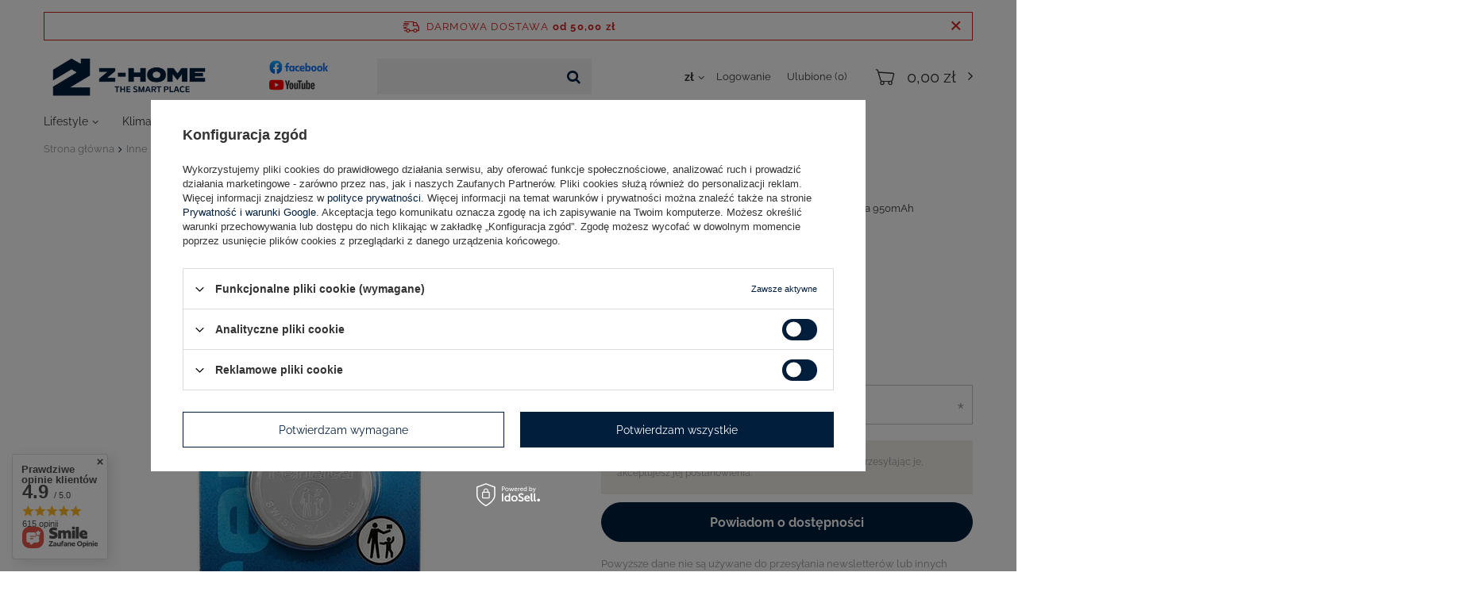

--- FILE ---
content_type: text/html; charset=utf-8
request_url: https://z-home.pl/ajax/projector.php?action=get&product=678&get=sizes
body_size: 461
content:
{"sizes":{"id":678,"name":"Bateria Renata CR2477N 3V","firm":{"name":"Renata Batteries","productsLink":"\/pl\/producers\/renata-batteries-1649759553.html","gfx":"\"\/data\/lang\/pol\/producers\/gfx\/projector\/1649759553_1.png\""},"cleardescription":"Bateria Renata CR2477N 3V litowa jonowa nie\u0142adowalna 950mAh","description":"<ul><li>Bateria Renata CR2477N 3V litowa jonowa nie\u0142adowalna 950mAh<\/li><\/ul>","icon":"hpeciai\/5c1c45d6f04554630921082f5296be2f\/pol_il_Bateria-Renata-CR2477N-3V-678.jpg","taxes":{"vat":"23.0"},"code":"CR2477N","moreprices":"y","new":"0","link":"\/pl\/products\/bateria-renata-cr2477n-3v-678.html","product_type":"product_item","unit":"szt.","unit_single":"szt.","unit_plural":"szt.","unit_fraction":"sztuka","unit_precision":"0","unit_sellby":1,"items":{"00000-uniw":{"type":"uniw","priority":"0","name":"uniwersalny","description":"nie dotyczy","amount":0,"phone_price":"false","prices":{"price_retail":12.9,"price_minimal":0,"price_automatic_calculation":0,"price_retail_dynamic":0,"price_srp":12.9,"price_crossed_retail":0,"price_crossed_wholesale":0,"price_pos":12.9,"omnibus_price_retail":12.9,"omnibus_price_retail_new_price":false,"omnibus_price_wholesale":12.9,"omnibus_price_wholesale_new_price":false,"price":12.9,"price_net":10.49}}},"amount":0}}

--- FILE ---
content_type: text/html; charset=utf-8
request_url: https://z-home.pl/ajax/projector.php?action=get_product_observed&product=678&size=onesize&email=
body_size: 9
content:
{"return":{"product":true,"size":true},"product":{"id":678,"name":"Bateria Renata CR2477N 3V","version_name":"","version_group_name":""},"size":{"name":null},"sms_active":false,"status":"ok"}

--- FILE ---
content_type: text/html; charset=utf-8
request_url: https://z-home.pl/pl/producers.html
body_size: 19785
content:
<!DOCTYPE html>
<html lang="pl" class="--freeShipping --vat --gross " ><head><meta name='viewport' content='user-scalable=no, initial-scale = 1.0, maximum-scale = 1.0, width=device-width'/> <link rel="preload" crossorigin="anonymous" as="font" href="/gfx/pol/fontello.woff?v=2"><meta http-equiv="Content-Type" content="text/html; charset=utf-8"><meta http-equiv="X-UA-Compatible" content="IE=edge"><title>Producenci automatyki domowej | sklep Z-Home | Intelligence @ Home | Warszawa</title><meta name="description" content="Lista producentów - Z-Home | Intelligence @ Home"><link rel="icon" href="/gfx/pol/favicon.png"><meta name="theme-color" content="#011e3d"><meta name="msapplication-navbutton-color" content="#011e3d"><meta name="apple-mobile-web-app-status-bar-style" content="#011e3d"><link rel="preload stylesheet" as="style" href="/gfx/pol/style.css.gzip?r=1748095499"><script>var app_shop={urls:{prefix:'data="/gfx/'.replace('data="', '')+'pol/',graphql:'/graphql/v1/'},vars:{priceType:'gross',priceTypeVat:true,productDeliveryTimeAndAvailabilityWithBasket:false,geoipCountryCode:'US',},txt:{priceTypeText:'',},fn:{},fnrun:{},files:[],graphql:{}};const getCookieByName=(name)=>{const value=`; ${document.cookie}`;const parts = value.split(`; ${name}=`);if(parts.length === 2) return parts.pop().split(';').shift();return false;};if(getCookieByName('freeeshipping_clicked')){document.documentElement.classList.remove('--freeShipping');}if(getCookieByName('rabateCode_clicked')){document.documentElement.classList.remove('--rabateCode');}</script><script src="/gfx/pol/shop.js.gzip?r=1748095499"></script><meta name="robots" content="index,follow"><meta name="rating" content="general"><meta name="Author" content="Z-Home na bazie IdoSell (www.idosell.com/shop).">
<!-- Begin LoginOptions html -->

<style>
#client_new_social .service_item[data-name="service_Apple"]:before, 
#cookie_login_social_more .service_item[data-name="service_Apple"]:before,
.oscop_contact .oscop_login__service[data-service="Apple"]:before {
    display: block;
    height: 2.6rem;
    content: url('/gfx/standards/apple.svg?r=1743165583');
}
.oscop_contact .oscop_login__service[data-service="Apple"]:before {
    height: auto;
    transform: scale(0.8);
}
#client_new_social .service_item[data-name="service_Apple"]:has(img.service_icon):before,
#cookie_login_social_more .service_item[data-name="service_Apple"]:has(img.service_icon):before,
.oscop_contact .oscop_login__service[data-service="Apple"]:has(img.service_icon):before {
    display: none;
}
</style>

<!-- End LoginOptions html -->

<!-- Open Graph -->
<link rel="manifest" href="https://z-home.pl/data/include/pwa/1/manifest.json?t=3"><meta name="apple-mobile-web-app-capable" content="yes"><meta name="apple-mobile-web-app-status-bar-style" content="black"><meta name="apple-mobile-web-app-title" content="Z-Home | Intelligence @ Home"><link rel="apple-touch-icon" href="/data/include/pwa/1/icon-128.png"><link rel="apple-touch-startup-image" href="/data/include/pwa/1/logo-512.png" /><meta name="msapplication-TileImage" content="/data/include/pwa/1/icon-144.png"><meta name="msapplication-TileColor" content="#2F3BA2"><meta name="msapplication-starturl" content="/"><script type="application/javascript">var _adblock = true;</script><script async src="/data/include/advertising.js"></script><script type="application/javascript">var statusPWA = {
                online: {
                    txt: "Połączono z internetem",
                    bg: "#5fa341"
                },
                offline: {
                    txt: "Brak połączenia z internetem",
                    bg: "#eb5467"
                }
            }</script><script async type="application/javascript" src="/ajax/js/pwa_online_bar.js?v=1&r=6"></script><script >
window.dataLayer = window.dataLayer || [];
window.gtag = function gtag() {
dataLayer.push(arguments);
}
gtag('consent', 'default', {
'ad_storage': 'denied',
'analytics_storage': 'denied',
'ad_personalization': 'denied',
'ad_user_data': 'denied',
'wait_for_update': 500
});

gtag('set', 'ads_data_redaction', true);
</script><script id="iaiscript_1" data-requirements="W10=" data-ga4_sel="ga4script">
window.iaiscript_1 = `<${'script'}  class='google_consent_mode_update'>
gtag('consent', 'update', {
'ad_storage': 'denied',
'analytics_storage': 'denied',
'ad_personalization': 'denied',
'ad_user_data': 'denied'
});
</${'script'}>`;
</script>
<!-- End Open Graph -->

<link rel="canonical" href="https://z-home.pl/pl/producers.html" />

                <!-- Global site tag (gtag.js) -->
                <script  async src="https://www.googletagmanager.com/gtag/js?id=AW-620920452"></script>
                <script >
                    window.dataLayer = window.dataLayer || [];
                    window.gtag = function gtag(){dataLayer.push(arguments);}
                    gtag('js', new Date());
                    
                    gtag('config', 'AW-620920452', {"allow_enhanced_conversions":true});
gtag('config', 'AW-337172986', {"allow_enhanced_conversions":true});
gtag('config', 'G-BVWNLES342');

                </script>
                
<!-- Begin additional html or js -->


<!--1|1|1| modified: 2025-05-04 21:41:50-->
<!-- Google Tag Manager -->
<script>(function(w,d,s,l,i){w[l]=w[l]||[];w[l].push({'gtm.start':
new Date().getTime(),event:'gtm.js'});var f=d.getElementsByTagName(s)[0],
j=d.createElement(s),dl=l!='dataLayer'?'&l='+l:'';j.async=true;j.src=
'https://www.googletagmanager.com/gtm.js?id='+i+dl;f.parentNode.insertBefore(j,f);
})(window,document,'script','dataLayer','GTM-M5DRJTRL');</script>
<!-- End Google Tag Manager -->
<!--6|1|4| modified: 2024-03-05 12:22:50-->
<script>const producersArray = ["Aeotec", "Aqara", "Eufy", "Eve", "FIBARO", "Heatit", "Loxone", "Meross", "Nanoleaf", "Netatmo", "Nuki", "Tedee", "Veritable", "Withings", "Yale", "JBL", "Nice", "Tesla", "Displine","SONOS"];

</script>
<!--8|1|6| modified: 2022-07-01 13:26:06-->
<style>
#content
div.basketedit_rebatecodes_outline {
display: block;
}
</style>

<!-- End additional html or js -->
<script>(function(w,d,s,i,dl){w._ceneo = w._ceneo || function () {
w._ceneo.e = w._ceneo.e || []; w._ceneo.e.push(arguments); };
w._ceneo.e = w._ceneo.e || [];dl=dl===undefined?"dataLayer":dl;
const f = d.getElementsByTagName(s)[0], j = d.createElement(s); j.defer = true;
j.src = "https://ssl.ceneo.pl/ct/v5/script.js?accountGuid=" + i + "&t=" +
Date.now() + (dl ? "&dl=" + dl : ""); f.parentNode.insertBefore(j, f);
})(window, document, "script", "5629a045-caec-4040-ab5e-28429b39b1ca");</script>
</head><body>
<!-- Begin additional html or js -->


<!--2|1|1| modified: 2025-05-04 21:41:52-->
<!-- Google Tag Manager (noscript) -->
<noscript><iframe src="https://www.googletagmanager.com/ns.html?id=GTM-M5DRJTRL"
height="0" width="0" style="display:none;visibility:hidden"></iframe></noscript>
<!-- End Google Tag Manager (noscript) -->

<!-- End additional html or js -->
<script>
					var script = document.createElement('script');
					script.src = app_shop.urls.prefix + 'envelope.js.gzip';

					document.getElementsByTagName('body')[0].insertBefore(script, document.getElementsByTagName('body')[0].firstChild);
				</script><div id="container" class="producers-list_page container"><header class="d-flex flex-nowrap flex-md-wrap mx-md-n3 commercial_banner"><script class="ajaxLoad">
                app_shop.vars.vat_registered = "true";
                app_shop.vars.currency_format = "###,##0.00";
                
                    app_shop.vars.currency_before_value = false;
                
                    app_shop.vars.currency_space = true;
                
                app_shop.vars.symbol = "zł";
                app_shop.vars.id= "PLN";
                app_shop.vars.baseurl = "http://z-home.pl/";
                app_shop.vars.sslurl= "https://z-home.pl/";
                app_shop.vars.curr_url= "%2Fpl%2Fproducers.html";
                

                var currency_decimal_separator = ',';
                var currency_grouping_separator = ' ';

                
                    app_shop.vars.blacklist_extension = ["exe","com","swf","js","php"];
                
                    app_shop.vars.blacklist_mime = ["application/javascript","application/octet-stream","message/http","text/javascript","application/x-deb","application/x-javascript","application/x-shockwave-flash","application/x-msdownload"];
                
                    app_shop.urls.contact = "/pl/contact.html";
                </script><div id="viewType" style="display:none"></div><div id="freeShipping" class="freeShipping"><span class="freeShipping__info">Darmowa dostawa</span><strong class="freeShipping__val">
						od 
						50,00 zł</strong><a href="" class="freeShipping__close"></a></div><div id="logo" class="col-md-4 d-flex align-items-center"><a href="/" target="_self"><img src="/data/gfx/mask/pol/logo_1_big.png" alt="Inteligentny dom - urządzenia smart | sklep Z-Home" width="2744" height="893"></a><div class="social_media"><a href="https://www.facebook.com/zhomepl/" target="_blank" class="social_media__facebook"><img src="/data/include/cms/social_media/Facebook_icon_sklep.svg" alt="Facebook"></a><a href="https://youtube.com/@ZHome" target="_blank" class="social_media__youtube"><img src="/data/include/cms/social_media/YouTube_icon_sklep.svg" alt="Facebook"></a></div></div><form action="https://z-home.pl/pl/search.html" method="get" id="menu_search" class="menu_search col-md-3"><a href="#showSearchForm" class="menu_search__mobile"></a><div class="menu_search__block"><div class="menu_search__item --input"><input class="menu_search__input" type="text" name="text" autocomplete="off" placeholder="Wpisz czego szukasz"><button class="menu_search__submit" type="submit"></button></div><div class="menu_search__item --results search_result"></div></div></form><div id="menu_settings" class="col-md-3 px-0 px-md-3 d-flex align-items-center justify-content-center justify-content-lg-end"><div class="open_trigger"><span class="d-none d-md-inline-block flag_txt">zł</span><div class="menu_settings_wrapper d-md-none"><div class="menu_settings_inline"><div class="menu_settings_header">
                                        Język i waluta: 
                                    </div><div class="menu_settings_content"><span class="menu_settings_flag flag flag_pol"></span><strong class="menu_settings_value"><span class="menu_settings_language">pl</span><span> | </span><span class="menu_settings_currency">zł</span></strong></div></div><div class="menu_settings_inline"><div class="menu_settings_header">
                                        Dostawa do: 
                                    </div><div class="menu_settings_content"><strong class="menu_settings_value">Polska</strong></div></div></div><i class="icon-angle-down d-none d-md-inline-block"></i></div><form action="https://z-home.pl/pl/settings.html" method="post"><ul class="bg_alter"><li><div class="form-group"><label for="menu_settings_curr">Waluta</label><div class="select-after"><select class="form-control" name="curr" id="menu_settings_curr"><option value="PLN" selected>zł</option><option value="EUR">€ (1 zł = 0.2377€)
                                                                    </option><option value="CZK">Kč (1 zł = 7.2727Kč)
                                                                    </option></select></div></div></li><li class="buttons"><button class="btn --solid --large" type="submit">
                                        Zastosuj zmiany
                                    </button></li></ul></form><div id="menu_additional"><a class="account_link" href="https://z-home.pl/pl/login.html">Logowanie</a><a href="/basketedit.php?mode=2" class="wishlist_link">
                            Ulubione
                            <span>0</span></a></div></div><div id="menu_basket" class="px-0 pr-md-3 topBasket"><a class="topBasket__sub" href="/basketedit.php"><span class="badge badge-info"></span><strong class="topBasket__price" style="display: none;">0,00 zł</strong></a><script>
                        app_shop.vars.cache_html = true;
                    </script></div><nav id="menu_categories" class="col-md-12 px-0 px-md-3 wide"><button type="button" class="navbar-toggler"><i class="icon-reorder"></i></button><div class="navbar-collapse" id="menu_navbar"><ul class="navbar-nav mx-md-n3"><li class="nav-item"><a  href="/pl/menu/lifestyle-199.html" target="_self" title="Lifestyle" class="nav-link" >Lifestyle</a><ul class="navbar-subnav"><li class="nav-item empty"><a class="nav-link" href="/pl/menu/zdrowie-152.html" target="_self">Zdrowie</a></li><li class="nav-item empty"><a class="nav-link" href="/pl/menu/dom-i-mieszkanie-200.html" target="_self">Dom i mieszkanie</a></li><li class="nav-item"><a class="nav-link" href="/pl/menu/karnisze-rolety-i-zaluzje-283.html" target="_self">Karnisze, rolety i żaluzje</a><ul class="navbar-subsubnav"><li class="nav-item"><a class="nav-link" href="/pl/menu/reczne-szyny-i-karnisze-317.html" target="_self">Ręczne szyny i karnisze</a></li></ul></li><li class="nav-item empty"><a class="nav-link" href="/pl/menu/pogoda-201.html" target="_self">Pogoda</a></li><li class="nav-item empty"><a class="nav-link" href="/pl/menu/ogrod-202.html" target="_self">Ogród</a></li></ul></li><li class="nav-item"><a  href="/pl/menu/klimat-165.html" target="_self" title="Klimat" class="nav-link" >Klimat</a><ul class="navbar-subnav"><li class="nav-item empty"><a class="nav-link" href="/pl/menu/glowice-termostatyczne-179.html" target="_self">Głowice termostatyczne</a></li><li class="nav-item"><a class="nav-link" href="/pl/menu/termostaty-i-sterowniki-337.html" target="_self">Termostaty i sterowniki</a><ul class="navbar-subsubnav"><li class="nav-item"><a class="nav-link" href="/pl/menu/termostaty-ogrzewania-elektrycznego-338.html" target="_self">Termostaty ogrzewania elektrycznego</a></li><li class="nav-item"><a class="nav-link" href="/pl/menu/termostaty-ogrzewania-wodnego-339.html" target="_self">Termostaty ogrzewania wodnego</a></li><li class="nav-item"><a class="nav-link" href="/pl/menu/sterowniki-ogrzewania-wodnego-340.html" target="_self">Sterowniki ogrzewania wodnego</a></li><li class="nav-item"><a class="nav-link" href="/pl/menu/akcesoria-i-czujniki-341.html" target="_self">Akcesoria i czujniki</a></li></ul></li><li class="nav-item empty"><a class="nav-link" href="/pl/menu/ogrzewanie-wodne-180.html" target="_self">Ogrzewanie wodne</a></li><li class="nav-item empty"><a class="nav-link" href="/pl/menu/sterowniki-piecow-182.html" target="_self">Sterowniki pieców</a></li><li class="nav-item empty"><a class="nav-link" href="/pl/menu/kontrolery-klimatyzacji-i-klimakonwektorow-183.html" target="_self">Kontrolery klimatyzacji i klimakonwektorów</a></li></ul></li><li class="nav-item"><a  href="/pl/menu/bezpieczenstwo-167.html" target="_self" title="Bezpieczeństwo" class="nav-link" >Bezpieczeństwo</a><ul class="navbar-subnav"><li class="nav-item"><a class="nav-link" href="/pl/menu/monitoring-188.html" target="_self">Monitoring</a><ul class="navbar-subsubnav"><li class="nav-item"><a class="nav-link" href="/pl/menu/kamery-318.html" target="_self">Kamery</a></li><li class="nav-item"><a class="nav-link" href="/pl/menu/rejestratory-319.html" target="_self">Rejestratory</a></li><li class="nav-item"><a class="nav-link" href="/pl/menu/akcesoria-320.html" target="_self">Akcesoria</a></li></ul></li><li class="nav-item"><a class="nav-link" href="/pl/menu/wideodomofony-i-dzwonki-189.html" target="_self">Wideodomofony i dzwonki</a><ul class="navbar-subsubnav"><li class="nav-item"><a class="nav-link" href="/pl/menu/zestawy-310.html" target="_self">Zestawy</a></li><li class="nav-item"><a class="nav-link" href="/pl/menu/monitory-i-dzwonki-311.html" target="_self">Monitory i dzwonki</a></li><li class="nav-item"><a class="nav-link" href="/pl/menu/stacje-bramowe-312.html" target="_self">Stacje bramowe</a></li><li class="nav-item"><a class="nav-link" href="/pl/menu/moduly-313.html" target="_self">Moduły</a></li><li class="nav-item"><a class="nav-link" href="/pl/menu/akcesoria-i-ramki-montazowe-314.html" target="_self">Akcesoria i ramki montażowe</a></li><li class="nav-item"><a class="nav-link" href="/pl/menu/akcesoria-sieciowe-315.html" target="_self">Akcesoria sieciowe</a></li></ul></li><li class="nav-item"><a class="nav-link" href="/pl/menu/zamki-i-akcesoria-190.html" target="_self">Zamki i akcesoria</a><ul class="navbar-subsubnav"><li class="nav-item"><a class="nav-link" href="/pl/menu/zamki-332.html" target="_self">Zamki</a></li><li class="nav-item"><a class="nav-link" href="/pl/menu/zestawy-333.html" target="_self">Zestawy</a></li><li class="nav-item"><a class="nav-link" href="/pl/menu/akcesoria-334.html" target="_self">Akcesoria</a></li><li class="nav-item"><a class="nav-link" href="/pl/menu/wkladki-335.html" target="_self">Wkładki</a></li><li class="nav-item"><a class="nav-link" href="/pl/menu/inne-zabezpieczenia-336.html" target="_self">Inne zabezpieczenia</a></li><li class="nav-item display-all"><a class="nav-link display-all" href="/pl/menu/zamki-i-akcesoria-190.html">+ Pokaż wszystkie</a></li></ul></li><li class="nav-item empty"><a class="nav-link" href="/pl/menu/czujniki-ruchu-i-kontaktrony-191.html" target="_self">Czujniki ruchu i kontaktrony</a></li><li class="nav-item empty"><a class="nav-link" href="/pl/menu/czujniki-dymu-gazu-i-zalania-192.html" target="_self">Czujniki dymu, gazu i zalania</a></li><li class="nav-item empty"><a class="nav-link" href="/pl/menu/syreny-alarmowe-193.html" target="_self">Syreny alarmowe</a></li><li class="nav-item empty"><a class="nav-link" href="/pl/menu/zestawy-alarmowe-326.html" target="_self">Zestawy alarmowe</a></li><li class="nav-item empty"><a class="nav-link" href="/pl/menu/lokalizatory-327.html" target="_self">Lokalizatory</a></li></ul></li><li class="nav-item"><a  href="/pl/menu/oswietlenie-166.html" target="_self" title="Oświetlenie" class="nav-link" >Oświetlenie</a><ul class="navbar-subnav"><li class="nav-item empty"><a class="nav-link" href="/pl/menu/sciemniacze-i-przelaczniki-184.html" target="_self">Ściemniacze i przełączniki</a></li><li class="nav-item empty"><a class="nav-link" href="/pl/menu/lampy-i-zarowki-185.html" target="_self">Lampy i żarówki</a></li><li class="nav-item"><a class="nav-link" href="/pl/menu/tasmy-i-sterowniki-led-186.html" target="_self">Taśmy i sterowniki LED</a><ul class="navbar-subsubnav"><li class="nav-item"><a class="nav-link" href="/pl/menu/zintegrowane-paski-led-303.html" target="_self">Zintegrowane paski LED</a></li><li class="nav-item"><a class="nav-link" href="/pl/menu/sterowniki-led-304.html" target="_self">Sterowniki LED</a></li><li class="nav-item"><a class="nav-link" href="/pl/menu/zasilacze-led-300.html" target="_self">Zasilacze LED</a></li><li class="nav-item"><a class="nav-link" href="/pl/menu/akcesoria-led-302.html" target="_self">Akcesoria LED</a></li></ul></li><li class="nav-item empty"><a class="nav-link" href="/pl/menu/panele-swietlne-i-inne-187.html" target="_self">Panele świetlne i inne</a></li><li class="nav-item empty"><a class="nav-link" href="/pl/menu/lancuchy-swietlne-308.html" target="_self">Łańcuchy świetlne</a></li><li class="nav-item empty"><a class="nav-link" href="/pl/menu/girlandy-309.html" target="_self">Girlandy</a></li></ul></li><li class="nav-item"><a  href="/pl/menu/czujniki-164.html" target="_self" title="Czujniki" class="nav-link" >Czujniki</a><ul class="navbar-subnav"><li class="nav-item empty"><a class="nav-link" href="/pl/menu/klimat-i-jakosc-powietrza-174.html" target="_self">Klimat i jakość powietrza</a></li><li class="nav-item empty"><a class="nav-link" href="/pl/menu/czujniki-pogodowe-175.html" target="_self">Czujniki pogodowe</a></li><li class="nav-item empty"><a class="nav-link" href="/pl/menu/wykrywanie-ruchu-i-zagrozen-176.html" target="_self">Wykrywanie ruchu i zagrożeń</a></li><li class="nav-item empty"><a class="nav-link" href="/pl/menu/otwarcia-drzwi-i-okien-177.html" target="_self">Otwarcia drzwi i okien</a></li><li class="nav-item empty"><a class="nav-link" href="/pl/menu/mierniki-energii-194.html" target="_self">Mierniki energii</a></li></ul></li><li class="nav-item"><a  href="/pl/menu/sterowanie-198.html" target="_self" title="Sterowanie" class="nav-link" >Sterowanie</a><ul class="navbar-subnav"><li class="nav-item empty"><a class="nav-link" href="/pl/menu/wtyczki-gniazdka-169.html" target="_self">Wtyczki, gniazdka</a></li><li class="nav-item empty"><a class="nav-link" href="/pl/menu/przelaczniki-i-przekazniki-203.html" target="_self">Przełączniki i przekaźniki</a></li><li class="nav-item empty"><a class="nav-link" href="/pl/menu/sciemniacze-i-sterowniki-led-205.html" target="_self">Ściemniacze i sterowniki LED</a></li><li class="nav-item empty"><a class="nav-link" href="/pl/menu/rolety-zaslony-zaluzje-168.html" target="_self">Rolety, zasłony, żaluzje</a></li><li class="nav-item empty"><a class="nav-link" href="/pl/menu/elektrozawory-204.html" target="_self">Elektrozawory</a></li><li class="nav-item empty"><a class="nav-link" href="/pl/menu/multimedia-171.html" target="_self">Multimedia</a></li><li class="nav-item empty"><a class="nav-link" href="/pl/menu/bramy-342.html" target="_self">Bramy</a></li></ul></li><li class="nav-item"><a  href="/pl/menu/centrale-i-piloty-172.html" target="_self" title="Centrale i piloty" class="nav-link" >Centrale i piloty</a><ul class="navbar-subnav"><li class="nav-item empty"><a class="nav-link" href="/pl/menu/centrale-bramki-i-lacznosc-163.html" target="_self">Centrale, bramki i łączność</a></li><li class="nav-item empty"><a class="nav-link" href="/pl/menu/piloty-i-przyciski-170.html" target="_self">Piloty i przyciski</a></li><li class="nav-item empty"><a class="nav-link" href="/pl/menu/oprogramowanie-325.html" target="_self">Oprogramowanie</a></li></ul></li><li class="nav-item"><a  href="/pl/menu/inne-197.html" target="_self" title="Inne" class="nav-link" >Inne</a><ul class="navbar-subnav"><li class="nav-item empty"><a class="nav-link" href="/pl/menu/specjalnego-zastosowania-195.html" target="_self">Specjalnego zastosowania</a></li><li class="nav-item empty"><a class="nav-link" href="/pl/menu/ramki-i-akcesoria-montazowe-206.html" target="_self">Ramki i akcesoria montażowe</a></li><li class="nav-item empty"><a class="nav-link" href="/pl/menu/ramki-do-tabletow-i-akcesoria-316.html" target="_self">Ramki do tabletów i akcesoria</a></li><li class="nav-item empty"><a class="nav-link" href="/pl/menu/baterie-zasilacze-i-akcesoria-196.html" target="_self">Baterie, zasilacze i akcesoria</a></li><li class="nav-item empty"><a class="nav-link" href="/pl/menu/stacje-zasilania-306.html" target="_self">Stacje zasilania</a></li><li class="nav-item empty"><a class="nav-link" href="/pl/menu/stacje-zasilania-akcesoria-307.html" target="_self">Stacje zasilania - akcesoria</a></li><li class="nav-item empty"><a class="nav-link" href="/pl/menu/przedluzacze-i-rozdzielacze-330.html" target="_self">Przedłużacze i rozdzielacze</a></li></ul></li><li class="nav-item"><a  href="/producers.php" target="_self" title="Producenci" class="nav-link" >Producenci</a></li><li class="nav-item"><a  href="/pl/blog.html" target="_self" title="Blog" class="nav-link" >Blog</a></li></ul></div></nav><div class="breadcrumbs col-md-12"><div class="back_button"><button id="back_button"><i class="icon-angle-left"></i> Wstecz</button></div><div class="list_wrapper"><ol><li class="bc-main"><span><a href="/">Strona główna</a></span></li><li class="bc-active bc-producers-list"><span>Producenci</span></li></ol></div></div></header><div id="layout" class="row clearfix"><aside class="col-3"><div class="setMobileGrid" data-item="#menu_navbar"></div><div class="setMobileGrid" data-item="#menu_navbar3" data-ismenu1="true"></div><div class="setMobileGrid" data-item="#menu_blog"></div><div class="login_menu_block d-lg-none" id="login_menu_block"><a class="sign_in_link" href="/login.php" title=""><i class="icon-user"></i><span>Zaloguj się</span></a><a class="registration_link" href="/client-new.php?register" title=""><i class="icon-lock"></i><span>Zarejestruj się</span></a><a class="order_status_link" href="/order-open.php" title=""><i class="icon-globe"></i><span>Sprawdź status zamówienia</span></a></div><div class="setMobileGrid" data-item="#menu_contact"></div><div class="setMobileGrid" data-item="#menu_settings"></div></aside><div id="content" class="col-12"><div id="producers-list"><h1 class="big_label">
            Producenci
        </h1><div id="producers-list_sub" class="row m-0"><a class="col-md-3 col-sm-4 col-12 producers-list_item" href="/pl/producers/404-software-1710846373.html" title="404 Software"><img class="links_producers" src="/data/lang/pol/producers/gfx/projector/1710846373_1.jpg" alt="404 Software"><span>404 Software</span><small>
                             (produktów: 
                            4)
                        </small></a><a class="col-md-3 col-sm-4 col-12 producers-list_item" href="/pl/producers/aeotec-1618206707.html" title="Aeotec"><img class="links_producers" src="/data/lang/pol/producers/gfx/projector/1618206707_1.svg" alt="Aeotec"><span>Aeotec</span><small>
                             (produktów: 
                            52)
                        </small></a><a class="col-md-3 col-sm-4 col-12 producers-list_item" href="/pl/producers/airzone-1688632599.html" title="AirZone"><img class="links_producers" src="/data/lang/pol/producers/gfx/projector/1688632599_1.png" alt="AirZone"><span>AirZone</span><small>
                             (produktów: 
                            13)
                        </small></a><a class="col-md-3 col-sm-4 col-12 producers-list_item" href="/pl/producers/aqara-1645129155.html" title="Aqara"><img class="links_producers" src="/data/lang/pol/producers/gfx/projector/1645129155_1.png" alt="Aqara"><span>Aqara</span><small>
                             (produktów: 
                            57)
                        </small></a><a class="col-md-3 col-sm-4 col-12 producers-list_item" href="/pl/producers/aqua-scope-1620218479.html" title="Aqua-Scope"><img class="links_producers" src="/data/lang/pol/producers/gfx/projector/1620218479_1.png" alt="Aqua-Scope"><span>Aqua-Scope</span><small>
                             (produktów: 
                            2)
                        </small></a><a class="col-md-3 col-sm-4 col-12 producers-list_item" href="/pl/producers/arylic-1663929065.html" title="Arylic"><img class="links_producers" src="/data/lang/pol/producers/gfx/projector/1663929065_1.jpg" alt="Arylic"><span>Arylic</span><small>
                             (produktów: 
                            3)
                        </small></a><a class="col-md-3 col-sm-4 col-12 producers-list_item" href="/pl/producers/assa-abloy-1684402192.html" title="Assa Abloy"><img class="links_producers" src="/data/lang/pol/producers/gfx/projector/1684402192_1.png" alt="Assa Abloy"><span>Assa Abloy</span><small>
                             (produktów: 
                            2)
                        </small></a><a class="col-md-3 col-sm-4 col-12 producers-list_item" href="/pl/producers/baseus-1733384579.html" title="Baseus "><span>Baseus </span><small>
                             (produktów: 
                            5)
                        </small></a><a class="col-md-3 col-sm-4 col-12 producers-list_item" href="/pl/producers/botaneo-1630422342.html" title="Botaneo"><img class="links_producers" src="/data/lang/pol/producers/gfx/projector/1630422342_1.jpg" alt="Botaneo"><span>Botaneo</span><small>
                             (produktów: 
                            1)
                        </small></a><a class="col-md-3 col-sm-4 col-12 producers-list_item" href="/pl/producers/broadlink-1681909709.html" title="BroadLink"><img class="links_producers" src="/data/lang/pol/producers/gfx/projector/1681909709_1.webp" alt="BroadLink"><span>BroadLink</span><small>
                             (produktów: 
                            1)
                        </small></a><a class="col-md-3 col-sm-4 col-12 producers-list_item" href="/pl/producers/canton-1664181129.html" title="Canton"><img class="links_producers" src="/data/lang/pol/producers/gfx/projector/1664181129_1.png" alt="Canton"><span>Canton</span><small>
                             (produktów: 
                            4)
                        </small></a><a class="col-md-3 col-sm-4 col-12 producers-list_item" href="/pl/producers/cavus-1718346477.html" title="Cavus"><img class="links_producers" src="/data/lang/pol/producers/gfx/projector/1718346477_1.jpg" alt="Cavus"><span>Cavus</span><small>
                             (produktów: 
                            44)
                        </small></a><a class="col-md-3 col-sm-4 col-12 producers-list_item" href="/pl/producers/coulisse-1711710906.html" title="Coulisse"><img class="links_producers" src="/data/lang/pol/producers/gfx/projector/1711710906_1.png" alt="Coulisse"><span>Coulisse</span><small>
                             (produktów: 
                            5)
                        </small></a><a class="col-md-3 col-sm-4 col-12 producers-list_item" href="/pl/producers/dali-1664182625.html" title="DALI"><img class="links_producers" src="/data/lang/pol/producers/gfx/projector/1664182625_1.png" alt="DALI"><span>DALI</span><small>
                             (produktów: 
                            4)
                        </small></a><a class="col-md-3 col-sm-4 col-12 producers-list_item" href="/pl/producers/definitive-technology-1664181984.html" title="Definitive Technology"><img class="links_producers" src="/data/lang/pol/producers/gfx/projector/1664181984_1.jpg" alt="Definitive Technology"><span>Definitive Technology</span><small>
                             (produktów: 
                            4)
                        </small></a><a class="col-md-3 col-sm-4 col-12 producers-list_item" href="/pl/producers/denon-1666778229.html" title="Denon"><img class="links_producers" src="/data/lang/pol/producers/gfx/projector/1666778229_1.png" alt="Denon"><span>Denon</span><small>
                             (produktów: 
                            10)
                        </small></a><a class="col-md-3 col-sm-4 col-12 producers-list_item" href="/pl/producers/displine-1704883210.html" title="Displine"><img class="links_producers" src="/data/lang/pol/producers/gfx/projector/1704883210_1.jpg" alt="Displine"><span>Displine</span><small>
                             (produktów: 
                            58)
                        </small></a><a class="col-md-3 col-sm-4 col-12 producers-list_item" href="/pl/producers/dreame-1671017253.html" title="Dreame"><img class="links_producers" src="/data/lang/pol/producers/gfx/projector/1671017253_1.png" alt="Dreame"><span>Dreame</span><small>
                             (produktów: 
                            68)
                        </small></a><a class="col-md-3 col-sm-4 col-12 producers-list_item" href="/pl/producers/eufy-1626341924.html" title="Eufy"><img class="links_producers" src="/data/lang/pol/producers/gfx/projector/1626341924_1.svg" alt="Eufy"><span>Eufy</span><small>
                             (produktów: 
                            61)
                        </small></a><a class="col-md-3 col-sm-4 col-12 producers-list_item" href="/pl/producers/eurotronic-1647339587.html" title="Eurotronic"><img class="links_producers" src="/data/lang/pol/producers/gfx/projector/1647339587_1.png" alt="Eurotronic"><span>Eurotronic</span><small>
                             (produktów: 
                            3)
                        </small></a><a class="col-md-3 col-sm-4 col-12 producers-list_item" href="/pl/producers/eutonomy-1654173470.html" title="Eutonomy"><img class="links_producers" src="/data/lang/pol/producers/gfx/projector/1654173470_1.png" alt="Eutonomy"><span>Eutonomy</span><small>
                             (produktów: 
                            12)
                        </small></a><a class="col-md-3 col-sm-4 col-12 producers-list_item" href="/pl/producers/eve-1618206901.html" title="Eve"><img class="links_producers" src="/data/lang/pol/producers/gfx/projector/1618206901_1.png" alt="Eve"><span>Eve</span><small>
                             (produktów: 
                            26)
                        </small></a><a class="col-md-3 col-sm-4 col-12 producers-list_item" href="/pl/producers/eve-baterie-1623661847.html" title="EVE (baterie)"><img class="links_producers" src="/data/lang/pol/producers/gfx/projector/1623661847_1.png" alt="EVE (baterie)"><span>EVE (baterie)</span><small>
                             (produktów: 
                            1)
                        </small></a><a class="col-md-3 col-sm-4 col-12 producers-list_item" href="/pl/producers/faradite-1710488150.html" title="Faradite"><img class="links_producers" src="/data/lang/pol/producers/gfx/projector/1710488150_1.jpg" alt="Faradite"><span>Faradite</span><small>
                             (produktów: 
                            9)
                        </small></a><a class="col-md-3 col-sm-4 col-12 producers-list_item" href="/pl/producers/flic-1623851741.html" title="Flic"><img class="links_producers" src="/data/lang/pol/producers/gfx/projector/1623851741_1.png" alt="Flic"><span>Flic</span><small>
                             (produktów: 
                            2)
                        </small></a><a class="col-md-3 col-sm-4 col-12 producers-list_item" href="/pl/producers/forest-1716191159.html" title="Forest"><img class="links_producers" src="/data/lang/pol/producers/gfx/projector/1716191159_1.jpg" alt="Forest"><span>Forest</span><small>
                             (produktów: 
                            11)
                        </small></a><a class="col-md-3 col-sm-4 col-12 producers-list_item" href="/pl/producers/frient-1624872540.html" title="frient"><img class="links_producers" src="/data/lang/pol/producers/gfx/projector/1624872540_1.png" alt="frient"><span>frient</span><small>
                             (produktów: 
                            20)
                        </small></a><a class="col-md-3 col-sm-4 col-12 producers-list_item" href="/pl/producers/gledopto-1624878276.html" title="Gledopto"><img class="links_producers" src="/data/lang/pol/producers/gfx/projector/1624878276_1.jpg" alt="Gledopto"><span>Gledopto</span><small>
                             (produktów: 
                            11)
                        </small></a><a class="col-md-3 col-sm-4 col-12 producers-list_item" href="/pl/producers/goal-zero-1681974141.html" title="Goal Zero"><img class="links_producers" src="/data/lang/pol/producers/gfx/projector/1681974141_1.webp" alt="Goal Zero"><span>Goal Zero</span><small>
                             (produktów: 
                            77)
                        </small></a><a class="col-md-3 col-sm-4 col-12 producers-list_item" href="/pl/producers/gp-1623661838.html" title="GP"><img class="links_producers" src="/data/lang/pol/producers/gfx/projector/1623661838_1.png" alt="GP"><span>GP</span><small>
                             (produktów: 
                            2)
                        </small></a><a class="col-md-3 col-sm-4 col-12 producers-list_item" href="/pl/producers/harman-kardon-1676032976.html" title="Harman/Kardon"><img class="links_producers" src="/data/lang/pol/producers/gfx/projector/1676032976_1.png" alt="Harman/Kardon"><span>Harman/Kardon</span><small>
                             (produktów: 
                            25)
                        </small></a><a class="col-md-3 col-sm-4 col-12 producers-list_item" href="/pl/producers/heatit-1618206803.html" title="Heatit"><img class="links_producers" src="/data/lang/pol/producers/gfx/projector/1618206803_1.png" alt="Heatit"><span>Heatit</span><small>
                             (produktów: 
                            57)
                        </small></a><a class="col-md-3 col-sm-4 col-12 producers-list_item" href="/pl/producers/heatmiser-1620218914.html" title="Heatmiser"><img class="links_producers" src="/data/lang/pol/producers/gfx/projector/1620218914_1.png" alt="Heatmiser"><span>Heatmiser</span><small>
                             (produktów: 
                            27)
                        </small></a><a class="col-md-3 col-sm-4 col-12 producers-list_item" href="/pl/producers/heatsbox-1715758164.html" title="HeatsBox"><img class="links_producers" src="/data/lang/pol/producers/gfx/projector/1715758164_1.webp" alt="HeatsBox"><span>HeatsBox</span><small>
                             (produktów: 
                            4)
                        </small></a><a class="col-md-3 col-sm-4 col-12 producers-list_item" href="/pl/producers/heiman-1626159157.html" title="Heiman"><img class="links_producers" src="/data/lang/pol/producers/gfx/projector/1626159157_1.png" alt="Heiman"><span>Heiman</span><small>
                             (produktów: 
                            10)
                        </small></a><a class="col-md-3 col-sm-4 col-12 producers-list_item" href="/pl/producers/herqs-1623650891.html" title="HerQs"><img class="links_producers" src="/data/lang/pol/producers/gfx/projector/1623650891_1.png" alt="HerQs"><span>HerQs</span><small>
                             (produktów: 
                            2)
                        </small></a><a class="col-md-3 col-sm-4 col-12 producers-list_item" href="/pl/producers/hf-high-flying-1707123614.html" title="HF - High Flying"><img class="links_producers" src="/data/lang/pol/producers/gfx/projector/1707123614_1.webp" alt="HF - High Flying"><span>HF - High Flying</span><small>
                             (produktów: 
                            1)
                        </small></a><a class="col-md-3 col-sm-4 col-12 producers-list_item" href="/pl/producers/homey-1627562156.html" title="Homey"><img class="links_producers" src="/data/lang/pol/producers/gfx/projector/1627562156_1.svg" alt="Homey"><span>Homey</span><small>
                             (produktów: 
                            2)
                        </small></a><a class="col-md-3 col-sm-4 col-12 producers-list_item" href="/pl/producers/human-devices-1705687810.html" title="Human Devices"><img class="links_producers" src="/data/lang/pol/producers/gfx/projector/1705687810_1.png" alt="Human Devices"><span>Human Devices</span><small>
                             (produktów: 
                            13)
                        </small></a><a class="col-md-3 col-sm-4 col-12 producers-list_item" href="/pl/producers/imperoll-1668509757.html" title="Imperoll"><img class="links_producers" src="/data/lang/pol/producers/gfx/projector/1668509757_1.png" alt="Imperoll"><span>Imperoll</span><small>
                             (produktów: 
                            1)
                        </small></a><a class="col-md-3 col-sm-4 col-12 producers-list_item" href="/pl/producers/in-akustik-1664183680.html" title="in-akustik"><img class="links_producers" src="/data/lang/pol/producers/gfx/projector/1664183680_1.png" alt="in-akustik"><span>in-akustik</span><small>
                             (produktów: 
                            6)
                        </small></a><a class="col-md-3 col-sm-4 col-12 producers-list_item" href="/pl/producers/jalo-1716534820.html" title="Jalo"><img class="links_producers" src="/data/lang/pol/producers/gfx/projector/1716534820_1.png" alt="Jalo"><span>Jalo</span><small>
                             (produktów: 
                            13)
                        </small></a><a class="col-md-3 col-sm-4 col-12 producers-list_item" href="/pl/producers/lametric-1636708868.html" title="LaMetric"><img class="links_producers" src="/data/lang/pol/producers/gfx/projector/1636708868_1.png" alt="LaMetric"><span>LaMetric</span><small>
                             (produktów: 
                            1)
                        </small></a><a class="col-md-3 col-sm-4 col-12 producers-list_item" href="/pl/producers/legrand-1686125282.html" title="Legrand"><img class="links_producers" src="/data/lang/pol/producers/gfx/projector/1686125282_1.png" alt="Legrand"><span>Legrand</span><small>
                             (produktów: 
                            46)
                        </small></a><a class="col-md-3 col-sm-4 col-12 producers-list_item" href="/pl/producers/lifesmart-1627035643.html" title="LifeSmart"><img class="links_producers" src="/data/lang/pol/producers/gfx/projector/1627035643_1.png" alt="LifeSmart"><span>LifeSmart</span><small>
                             (produktów: 
                            1)
                        </small></a><a class="col-md-3 col-sm-4 col-12 producers-list_item" href="/pl/producers/logitech-1632312801.html" title="Logitech"><img class="links_producers" src="/data/lang/pol/producers/gfx/projector/1632312801_1.png" alt="Logitech"><span>Logitech</span><small>
                             (produktów: 
                            1)
                        </small></a><a class="col-md-3 col-sm-4 col-12 producers-list_item" href="/pl/producers/loxone-1658219689.html" title="Loxone"><img class="links_producers" src="/data/lang/pol/producers/gfx/projector/1658219689_1.jpg" alt="Loxone"><span>Loxone</span><small>
                             (produktów: 
                            157)
                        </small></a><a class="col-md-3 col-sm-4 col-12 producers-list_item" href="/pl/producers/luon-1713176319.html" title="LuON"><img class="links_producers" src="/data/lang/pol/producers/gfx/projector/1713176319_1.png" alt="LuON"><span>LuON</span><small>
                             (produktów: 
                            2)
                        </small></a><a class="col-md-3 col-sm-4 col-12 producers-list_item" href="/pl/producers/mcohome-1672313796.html" title="MCOHome"><img class="links_producers" src="/data/lang/pol/producers/gfx/projector/1672313796_1.png" alt="MCOHome"><span>MCOHome</span><small>
                             (produktów: 
                            8)
                        </small></a><a class="col-md-3 col-sm-4 col-12 producers-list_item" href="/pl/producers/mean-well-1624872734.html" title="Mean Well"><img class="links_producers" src="/data/lang/pol/producers/gfx/projector/1624872734_1.png" alt="Mean Well"><span>Mean Well</span><small>
                             (produktów: 
                            1)
                        </small></a><a class="col-md-3 col-sm-4 col-12 producers-list_item" href="/pl/producers/meross-1620219008.html" title="Meross"><img class="links_producers" src="/data/lang/pol/producers/gfx/projector/1620219008_1.png" alt="Meross"><span>Meross</span><small>
                             (produktów: 
                            34)
                        </small></a><a class="col-md-3 col-sm-4 col-12 producers-list_item" href="/pl/producers/miboxer-1733384578.html" title="MiBoxer"><img class="links_producers" src="/data/lang/pol/producers/gfx/projector/1733384578_1.png" alt="MiBoxer"><span>MiBoxer</span><small>
                             (produktów: 
                            2)
                        </small></a><a class="col-md-3 col-sm-4 col-12 producers-list_item" href="/pl/producers/mio-decor-1657811043.html" title="Mio Decor"><img class="links_producers" src="/data/lang/pol/producers/gfx/projector/1657811043_1.png" alt="Mio Decor"><span>Mio Decor</span><small>
                             (produktów: 
                            19)
                        </small></a><a class="col-md-3 col-sm-4 col-12 producers-list_item" href="/pl/producers/nanoleaf-1607726306.html" title="Nanoleaf"><img class="links_producers" src="/data/lang/pol/producers/gfx/projector/1607726306_1.png" alt="Nanoleaf"><span>Nanoleaf</span><small>
                             (produktów: 
                            50)
                        </small></a><a class="col-md-3 col-sm-4 col-12 producers-list_item" href="/pl/producers/neo-1733384580.html" title="NEO"><span>NEO</span><small>
                             (produktów: 
                            31)
                        </small></a><a class="col-md-3 col-sm-4 col-12 producers-list_item" href="/pl/producers/netatmo-1620219069.html" title="Netatmo"><img class="links_producers" src="/data/lang/pol/producers/gfx/projector/1620219069_1.png" alt="Netatmo"><span>Netatmo</span><small>
                             (produktów: 
                            31)
                        </small></a><a class="col-md-3 col-sm-4 col-12 producers-list_item" href="/pl/producers/niko-1620219185.html" title="Niko"><img class="links_producers" src="/data/lang/pol/producers/gfx/projector/1620219185_1.png" alt="Niko"><span>Niko</span><small>
                             (produktów: 
                            29)
                        </small></a><a class="col-md-3 col-sm-4 col-12 producers-list_item" href="/pl/producers/nuki-1620219243.html" title="Nuki"><img class="links_producers" src="/data/lang/pol/producers/gfx/projector/1620219243_1.png" alt="Nuki"><span>Nuki</span><small>
                             (produktów: 
                            21)
                        </small></a><a class="col-md-3 col-sm-4 col-12 producers-list_item" href="/pl/producers/ode-1679492579.html" title="ODE"><img class="links_producers" src="/data/lang/pol/producers/gfx/projector/1679492579_1.jpg" alt="ODE"><span>ODE</span><small>
                             (produktów: 
                            10)
                        </small></a><a class="col-md-3 col-sm-4 col-12 producers-list_item" href="/pl/producers/omajin-1725431563.html" title="Omajin"><img class="links_producers" src="/data/lang/pol/producers/gfx/projector/1725431563_1.png" alt="Omajin"><span>Omajin</span><small>
                             (produktów: 
                            5)
                        </small></a><a class="col-md-3 col-sm-4 col-12 producers-list_item" href="/pl/producers/onvis-1653914065.html" title="Onvis"><img class="links_producers" src="/data/lang/pol/producers/gfx/projector/1653914065_1.png" alt="Onvis"><span>Onvis</span><small>
                             (produktów: 
                            5)
                        </small></a><a class="col-md-3 col-sm-4 col-12 producers-list_item" href="/pl/producers/oxt-1631271610.html" title="OXT"><img class="links_producers" src="/data/lang/pol/producers/gfx/projector/1631271610_1.png" alt="OXT"><span>OXT</span><small>
                             (produktów: 
                            11)
                        </small></a><a class="col-md-3 col-sm-4 col-12 producers-list_item" href="/pl/producers/panasonic-1704186948.html" title="Panasonic"><img class="links_producers" src="/data/lang/pol/producers/gfx/projector/1704186948_1.png" alt="Panasonic"><span>Panasonic</span><small>
                             (produktów: 
                            2)
                        </small></a><a class="col-md-3 col-sm-4 col-12 producers-list_item" href="/pl/producers/peraqua-1688457890.html" title="Peraqua"><img class="links_producers" src="/data/lang/pol/producers/gfx/projector/1688457890_1.png" alt="Peraqua"><span>Peraqua</span><small>
                             (produktów: 
                            2)
                        </small></a><a class="col-md-3 col-sm-4 col-12 producers-list_item" href="/pl/producers/philio-1629977537.html" title="Philio"><img class="links_producers" src="/data/lang/pol/producers/gfx/projector/1629977537_1.png" alt="Philio"><span>Philio</span><small>
                             (produktów: 
                            1)
                        </small></a><a class="col-md-3 col-sm-4 col-12 producers-list_item" href="/pl/producers/philips-hue-1628683786.html" title="Philips Hue"><img class="links_producers" src="/data/lang/pol/producers/gfx/projector/1628683786_1.png" alt="Philips Hue"><span>Philips Hue</span><small>
                             (produktów: 
                            18)
                        </small></a><a class="col-md-3 col-sm-4 col-12 producers-list_item" href="/pl/producers/polk-audio-1664185266.html" title="Polk Audio"><img class="links_producers" src="/data/lang/pol/producers/gfx/projector/1664185266_1.jpg" alt="Polk Audio"><span>Polk Audio</span><small>
                             (produktów: 
                            2)
                        </small></a><a class="col-md-3 col-sm-4 col-12 producers-list_item" href="/pl/producers/popp-1620219297.html" title="POPP"><img class="links_producers" src="/data/lang/pol/producers/gfx/projector/1620219297_1.png" alt="POPP"><span>POPP</span><small>
                             (produktów: 
                            12)
                        </small></a><a class="col-md-3 col-sm-4 col-12 producers-list_item" href="/pl/producers/powercube-1716978701.html" title="PowerCube"><img class="links_producers" src="/data/lang/pol/producers/gfx/projector/1716978701_1.png" alt="PowerCube"><span>PowerCube</span><small>
                             (produktów: 
                            34)
                        </small></a><a class="col-md-3 col-sm-4 col-12 producers-list_item" href="/pl/producers/proxima-1620219394.html" title="Proxima"><img class="links_producers" src="/data/lang/pol/producers/gfx/projector/1620219394_1.png" alt="Proxima"><span>Proxima</span><small>
                             (produktów: 
                            1)
                        </small></a><a class="col-md-3 col-sm-4 col-12 producers-list_item" href="/pl/producers/qed-1690807196.html" title="QED"><img class="links_producers" src="/data/lang/pol/producers/gfx/projector/1690807196_1.png" alt="QED"><span>QED</span><small>
                             (produktów: 
                            7)
                        </small></a><a class="col-md-3 col-sm-4 col-12 producers-list_item" href="/pl/producers/remotec-1620219531.html" title="Remotec"><img class="links_producers" src="/data/lang/pol/producers/gfx/projector/1620219531_1.png" alt="Remotec"><span>Remotec</span><small>
                             (produktów: 
                            3)
                        </small></a><a class="col-md-3 col-sm-4 col-12 producers-list_item" href="/pl/producers/renata-batteries-1649759553.html" title="Renata Batteries"><img class="links_producers" src="/data/lang/pol/producers/gfx/projector/1649759553_1.png" alt="Renata Batteries"><span>Renata Batteries</span><small>
                             (produktów: 
                            1)
                        </small></a><a class="col-md-3 col-sm-4 col-12 producers-list_item" href="/pl/producers/reolink-1681974140.html" title="Reolink"><img class="links_producers" src="/data/lang/pol/producers/gfx/projector/1681974140_1.png" alt="Reolink"><span>Reolink</span><small>
                             (produktów: 
                            1)
                        </small></a><a class="col-md-3 col-sm-4 col-12 producers-list_item" href="/pl/producers/roidmi-1669892316.html" title="Roidmi"><img class="links_producers" src="/data/lang/pol/producers/gfx/projector/1669892316_1.svg" alt="Roidmi"><span>Roidmi</span><small>
                             (produktów: 
                            7)
                        </small></a><a class="col-md-3 col-sm-4 col-12 producers-list_item" href="/pl/producers/sandisk-1684921647.html" title="SanDisk"><img class="links_producers" src="/data/lang/pol/producers/gfx/projector/1684921647_1.png" alt="SanDisk"><span>SanDisk</span><small>
                             (produktów: 
                            1)
                        </small></a><a class="col-md-3 col-sm-4 col-12 producers-list_item" href="/pl/producers/seagate-1699273437.html" title="Seagate"><img class="links_producers" src="/data/lang/pol/producers/gfx/projector/1699273437_1.png" alt="Seagate"><span>Seagate</span><small>
                             (produktów: 
                            4)
                        </small></a><a class="col-md-3 col-sm-4 col-12 producers-list_item" href="/pl/producers/sensative-1624888038.html" title="Sensative"><img class="links_producers" src="/data/lang/pol/producers/gfx/projector/1624888038_1.png" alt="Sensative"><span>Sensative</span><small>
                             (produktów: 
                            5)
                        </small></a><a class="col-md-3 col-sm-4 col-12 producers-list_item" href="/pl/producers/sensibo-1636700818.html" title="Sensibo"><img class="links_producers" src="/data/lang/pol/producers/gfx/projector/1636700818_1.png" alt="Sensibo"><span>Sensibo</span><small>
                             (produktów: 
                            6)
                        </small></a><a class="col-md-3 col-sm-4 col-12 producers-list_item" href="/pl/producers/shelly-1628589322.html" title="Shelly"><img class="links_producers" src="/data/lang/pol/producers/gfx/projector/1628589322_1.png" alt="Shelly"><span>Shelly</span><small>
                             (produktów: 
                            122)
                        </small></a><a class="col-md-3 col-sm-4 col-12 producers-list_item" href="/pl/producers/smartmi-1665997556.html" title="Smartmi"><img class="links_producers" src="/data/lang/pol/producers/gfx/projector/1665997556_1.png" alt="Smartmi"><span>Smartmi</span><small>
                             (produktów: 
                            1)
                        </small></a><a class="col-md-3 col-sm-4 col-12 producers-list_item" href="/pl/producers/sonoff-1665997637.html" title="Sonoff"><img class="links_producers" src="/data/lang/pol/producers/gfx/projector/1665997637_1.png" alt="Sonoff"><span>Sonoff</span><small>
                             (produktów: 
                            70)
                        </small></a><a class="col-md-3 col-sm-4 col-12 producers-list_item" href="/pl/producers/soundxtra-1667987169.html" title="SoundXtra"><img class="links_producers" src="/data/lang/pol/producers/gfx/projector/1667987169_1.png" alt="SoundXtra"><span>SoundXtra</span><small>
                             (produktów: 
                            10)
                        </small></a><a class="col-md-3 col-sm-4 col-12 producers-list_item" href="/pl/producers/switchbot-1653041422.html" title="SwitchBot"><img class="links_producers" src="/data/lang/pol/producers/gfx/projector/1653041422_1.png" alt="SwitchBot"><span>SwitchBot</span><small>
                             (produktów: 
                            25)
                        </small></a><a class="col-md-3 col-sm-4 col-12 producers-list_item" href="/pl/producers/tedee-1620219599.html" title="Tedee"><img class="links_producers" src="/data/lang/pol/producers/gfx/projector/1620219599_1.png" alt="Tedee"><span>Tedee</span><small>
                             (produktów: 
                            42)
                        </small></a><a class="col-md-3 col-sm-4 col-12 producers-list_item" href="/pl/producers/tesla-smart-1696582340.html" title="TESLA Smart"><img class="links_producers" src="/data/lang/pol/producers/gfx/projector/1696582340_1.png" alt="TESLA Smart"><span>TESLA Smart</span><small>
                             (produktów: 
                            91)
                        </small></a><a class="col-md-3 col-sm-4 col-12 producers-list_item" href="/pl/producers/twinkly-1649670627.html" title="Twinkly"><img class="links_producers" src="/data/lang/pol/producers/gfx/projector/1649670627_1.png" alt="Twinkly"><span>Twinkly</span><small>
                             (produktów: 
                            39)
                        </small></a><a class="col-md-3 col-sm-4 col-12 producers-list_item" href="/pl/producers/ugreen-1664188008.html" title="Ugreen"><img class="links_producers" src="/data/lang/pol/producers/gfx/projector/1664188008_1.png" alt="Ugreen"><span>Ugreen</span><small>
                             (produktów: 
                            4)
                        </small></a><a class="col-md-3 col-sm-4 col-12 producers-list_item" href="/pl/producers/varta-1623661819.html" title="Varta"><img class="links_producers" src="/data/lang/pol/producers/gfx/projector/1623661819_1.png" alt="Varta"><span>Varta</span><small>
                             (produktów: 
                            5)
                        </small></a><a class="col-md-3 col-sm-4 col-12 producers-list_item" href="/pl/producers/veritable-1629196376.html" title="Veritable"><img class="links_producers" src="/data/lang/pol/producers/gfx/projector/1629196376_1.webp" alt="Veritable"><span>Veritable</span><small>
                             (produktów: 
                            101)
                        </small></a><a class="col-md-3 col-sm-4 col-12 producers-list_item" href="/pl/producers/vidos-1685447859.html" title="VIDOS"><img class="links_producers" src="/data/lang/pol/producers/gfx/projector/1685447859_1.png" alt="VIDOS"><span>VIDOS</span><small>
                             (produktów: 
                            33)
                        </small></a><a class="col-md-3 col-sm-4 col-12 producers-list_item" href="/pl/producers/viomi-1669897835.html" title="Viomi"><img class="links_producers" src="/data/lang/pol/producers/gfx/projector/1669897835_1.png" alt="Viomi"><span>Viomi</span><small>
                             (produktów: 
                            11)
                        </small></a><a class="col-md-3 col-sm-4 col-12 producers-list_item" href="/pl/producers/vocolinc-1642166944.html" title="VOCOlinc"><img class="links_producers" src="/data/lang/pol/producers/gfx/projector/1642166944_1.png" alt="VOCOlinc"><span>VOCOlinc</span><small>
                             (produktów: 
                            9)
                        </small></a><a class="col-md-3 col-sm-4 col-12 producers-list_item" href="/pl/producers/withings-1620219682.html" title="Withings"><img class="links_producers" src="/data/lang/pol/producers/gfx/projector/1620219682_1.png" alt="Withings"><span>Withings</span><small>
                             (produktów: 
                            26)
                        </small></a><a class="col-md-3 col-sm-4 col-12 producers-list_item" href="/pl/producers/yale-1627297612.html" title="Yale"><img class="links_producers" src="/data/lang/pol/producers/gfx/projector/1627297612_1.png" alt="Yale"><span>Yale</span><small>
                             (produktów: 
                            42)
                        </small></a><a class="col-md-3 col-sm-4 col-12 producers-list_item" href="/pl/producers/yeelight-1620208868.html" title="Yeelight"><img class="links_producers" src="/data/lang/pol/producers/gfx/projector/1620208868_1.png" alt="Yeelight"><span>Yeelight</span><small>
                             (produktów: 
                            16)
                        </small></a><a class="col-md-3 col-sm-4 col-12 producers-list_item" href="/pl/producers/z-home-1627295408.html" title="Z-Home"><img class="links_producers" src="/data/lang/pol/producers/gfx/projector/1627295408_1.png" alt="Z-Home"><span>Z-Home</span><small>
                             (produktów: 
                            2)
                        </small></a><a class="col-md-3 col-sm-4 col-12 producers-list_item" href="/pl/producers/z-wave-me-1642278116.html" title="Z-Wave.Me"><img class="links_producers" src="/data/lang/pol/producers/gfx/projector/1642278116_1.png" alt="Z-Wave.Me"><span>Z-Wave.Me</span><small>
                             (produktów: 
                            1)
                        </small></a><a class="col-md-3 col-sm-4 col-12 producers-list_item" href="/pl/producers/zooz-1675335072.html" title="ZooZ"><img class="links_producers" src="/data/lang/pol/producers/gfx/projector/1675335072_1.png" alt="ZooZ"><span>ZooZ</span><small>
                             (produktów: 
                            5)
                        </small></a></div></div></div></div></div><footer class=""><div id="menu_newsletter" class="mb-5"><form action="https://z-home.pl/pl/settings.html" method="post" class="d-flex container"><div class="col-12 col-sm-6 col-md-5 form-group menu_newsletter__txt">Odbierz rabat 5% na pierwsze zakupy</div><div class="col-12 col-sm-4 col-md-5 has-feedback form-group form-group-3"><input class="form-control validate" name="mailing_email" type="text" required="required" data-validate="email" placeholder="Zapisz się do naszego newslettera, wpisz swój adres e-mail"><span class="form-control-feedback"></span></div><div class="col-12 col-sm-2 col-md-2 form-group form-group-4"><button name="mailing_action" value="add" type="submit" class="btn add_newsletter --outline" title="Odbierz rabat">
                        Odbierz rabat
                    </button></div><div class="col-12 form-group form-group-5"><label><input type="checkbox" id="newsletter_regulations"><span id="newsletter_regulations_txt">Chcę otrzymywać E-mail Newsletter. Wyrażam zgodę na przetwarzanie moich danych osobowych do celów marketingowych zgodnie z</span><a href="/pl/privacy-and-cookie-notice.html">
                            polityką prywatności.
                        </a></label></div></form></div><div id="footer_links" class="row container four_elements"><ul id="menu_orders" class="footer_links col-md-4 col-sm-6 col-12 orders_bg"><li><a id="menu_orders_header" class=" footer_links_label" href="https://z-home.pl/pl/client-orders.html" title="">
							Moje zamówienie
						</a><ul class="footer_links_sub"><li id="order_status" class="menu_orders_item"><i class="icon-battery"></i><a href="https://z-home.pl/pl/order-open.html">
									Status zamówienia
								</a></li><li id="order_status2" class="menu_orders_item"><i class="icon-truck"></i><a href="https://z-home.pl/pl/order-open.html">
									Śledzenie przesyłki
								</a></li><li id="order_rma" class="menu_orders_item"><i class="icon-sad-face"></i><a href="https://z-home.pl/pl/rma-open.html">
									Chcę zareklamować produkt
								</a></li><li id="order_returns" class="menu_orders_item"><i class="icon-refresh-dollar"></i><a href="https://z-home.pl/pl/returns-open.html">
									Chcę zwrócić produkt
								</a></li><li id="order_contact" class="menu_orders_item"><i class="icon-phone"></i><a href="/pl/contact.html">
										Kontakt
									</a></li><li id="order_exchange" class="menu_orders_item"><a href="/pl/client-orders.html?display=returns&amp;exchange=true"></a></li></ul></li></ul><ul id="menu_account" class="footer_links col-md-4 col-sm-6 col-12"><li><a id="menu_account_header" class=" footer_links_label" href="https://z-home.pl/pl/login.html" title="">
							Moje konto
						</a><ul class="footer_links_sub"><li id="account_register_retail" class="menu_orders_item"><i class="icon-register-card"></i><a href="https://z-home.pl/pl/client-new.html?register">
												Zarejestruj się
											</a></li><li id="account_basket" class="menu_orders_item"><i class="icon-basket"></i><a href="https://z-home.pl/pl/basketedit.html">
									Koszyk
								</a></li><li id="account_observed" class="menu_orders_item"><i class="icon-star-empty"></i><a href="https://z-home.pl/pl/basketedit.html?mode=2">
									Lista zakupowa
								</a></li><li id="account_boughts" class="menu_orders_item"><i class="icon-menu-lines"></i><a href="https://z-home.pl/pl/products-bought.html">
									Lista zakupionych produktów
								</a></li><li id="account_history" class="menu_orders_item"><i class="icon-clock"></i><a href="https://z-home.pl/pl/client-orders.html">
									Historia transakcji
								</a></li><li id="account_rebates" class="menu_orders_item"><i class="icon-scissors-cut"></i><a href="https://z-home.pl/pl/client-rebate.html">
									Moje rabaty
								</a></li><li id="account_newsletter" class="menu_orders_item"><i class="icon-envelope-empty"></i><a href="https://z-home.pl/pl/newsletter.html">
									Newsletter
								</a></li></ul></li></ul><ul id="menu_regulations" class="footer_links col-md-4 col-sm-6 col-12"><li><span class="footer_links_label">Regulaminy</span><ul class="footer_links_sub"><li><a href="/Informacje-o-sklepie-cterms-pol-19.html">
											Informacje o sklepie
										</a></li><li><a href="/pl/delivery.html">
											Wysyłka
										</a></li><li><a href="/pl/payments.html">
											Sposoby płatności i prowizje
										</a></li><li><a href="/pl/terms.html">
											Regulamin
										</a></li><li><a href="/pl/privacy-and-cookie-notice.html">
											Polityka prywatności
										</a></li><li><a href="/pl/returns-and_replacements.html">
											Odstąpienie od umowy
										</a></li></ul></li></ul><ul class="footer_links col-md-4 col-sm-6 col-12" id="links_footer_1"><li><span  title="Skontaktuj się z nami" class="footer_links_label" ><span>Skontaktuj się z nami</span></span><ul class="footer_links_sub"><li><a href="https://z-home.pl/pl/contact.html" target="_self" title="Z-Home" ><span>Z-Home</span></a></li><li><a href="mailto:biuro@z-home.pl" target="_self" title="biuro@z-home.pl" ><span>biuro@z-home.pl</span></a></li></ul></li></ul></div><div id="menu_contact" class="container d-md-flex align-items-md-center justify-content-md-between"><ul><li class="contact_type_header"><a href="https://z-home.pl/pl/contact.html" title="">
                            Kontakt
                        </a></li><li class="contact_type_mail"><a href="mailto:biuro@z-home.pl">biuro@z-home.pl</a></li><li class="contact_type_adress"><span class="shopshortname">Z-Home<span>, </span></span><span class="adress_street"><span>, </span></span><span class="adress_zipcode"><span class="n55931_city"> </span></span></li></ul><div class="logo_iai"><a class="n53399_iailogo" target="_blank" href="https://www.idosell.com/pl/?utm_source=clientShopSite&amp;utm_medium=Label&amp;utm_campaign=PoweredByBadgeLink" title="Program sklepu internetowego IdoSell"><img class="n53399_iailogo" src="/ajax/poweredby_IdoSell_Shop_black.svg?v=1" alt="Program sklepu internetowego IdoSell"></a></div></div><script>
		const instalmentData = {
			
			currency: 'zł',
			
			
					basketCost: 0,
				
					basketCostNet: 0,
				
			
			basketCount: parseInt(0, 10),
			
			
					price: 0,
					priceNet: 0,
				
		}
	</script><script type="application/ld+json">
		{
		"@context": "http://schema.org",
		"@type": "WebSite",
		
		"url": "https://z-home.pl/",
		"potentialAction": {
		"@type": "SearchAction",
		"target": "https://z-home.pl/search.php?text={search_term_string}",
		"query-input": "required name=search_term_string"
		}
		}
	</script><script>
                app_shop.vars.request_uri = "%2Fpl%2Fproducers.html"
                app_shop.vars.additional_ajax = '/producers.php'
            </script></footer><script src="/gfx/pol/envelope.js.gzip?r=1748095499"></script><script src="/gfx/pol/menu_suggested_shop_for_language.js.gzip?r=1748095499"></script><script src="/gfx/pol/menu_basket.js.gzip?r=1748095499"></script><script>
                app_shop.runApp();
            </script><a id="opinions_badge" class="opinions_badge " target="_blank" href="https://zaufaneopinie.smile.pl/z-home.pl">
    <div class="opinions_badge__close">
<svg width="18" height="18" viewBox="0 0 18 18" fill="none" xmlns="http://www.w3.org/2000/svg">
<mask id="mask0_620_3560" style="mask-type:alpha" maskUnits="userSpaceOnUse" x="0" y="0" width="18" height="18">
<rect width="18" height="18" fill="#D9D9D9"/>
</mask>
<g mask="url(#mask0_620_3560)">
<path d="M6.3 12.7499L5.25 11.6999L7.95 8.99993L5.25 6.31868L6.3 5.26868L9 7.96868L11.6812 5.26868L12.7313 6.31868L10.0312 8.99993L12.7313 11.6999L11.6812 12.7499L9 10.0499L6.3 12.7499Z" fill="#4F4F4F"/>
</g>
</svg>
    </div>
    <div class="opinions_badge__alt">Prawdziwe opinie klientów</div>
    <div class="opinions_badge__info">
		<span class="opinions_badge__notes">
					4.9
					<small>/ 5.0</small>
				</span>
				<span>
        <span class="opinions_badge__stars">
            <svg width="15" height="15" viewBox="0 0 15 15" fill="none" xmlns="http://www.w3.org/2000/svg">
                <path d="M2.9041 14.6953L4.08477 9.59121L0.125 6.1582L5.35625 5.7041L7.39062 0.890625L9.425 5.7041L14.6562 6.1582L10.6965 9.59121L11.8771 14.6953L7.39062 11.9889L2.9041 14.6953Z"
          fill="#FFBA27"/>
            </svg>
            <svg width="15" height="15" viewBox="0 0 15 15" fill="none" xmlns="http://www.w3.org/2000/svg">
                <path d="M2.9041 14.6953L4.08477 9.59121L0.125 6.1582L5.35625 5.7041L7.39062 0.890625L9.425 5.7041L14.6562 6.1582L10.6965 9.59121L11.8771 14.6953L7.39062 11.9889L2.9041 14.6953Z"
          fill="#FFBA27"/>
            </svg>
            <svg width="15" height="15" viewBox="0 0 15 15" fill="none" xmlns="http://www.w3.org/2000/svg">
                <path d="M2.9041 14.6953L4.08477 9.59121L0.125 6.1582L5.35625 5.7041L7.39062 0.890625L9.425 5.7041L14.6562 6.1582L10.6965 9.59121L11.8771 14.6953L7.39062 11.9889L2.9041 14.6953Z"
          fill="#FFBA27"/>
            </svg>
            <svg width="15" height="15" viewBox="0 0 15 15" fill="none" xmlns="http://www.w3.org/2000/svg">
                <path d="M2.9041 14.6953L4.08477 9.59121L0.125 6.1582L5.35625 5.7041L7.39062 0.890625L9.425 5.7041L14.6562 6.1582L10.6965 9.59121L11.8771 14.6953L7.39062 11.9889L2.9041 14.6953Z"
          fill="#FFBA27"/>
            </svg>
            <svg width="15" height="15" viewBox="0 0 15 15" fill="none" xmlns="http://www.w3.org/2000/svg">
                <path d="M2.9041 14.6953L4.08477 9.59121L0.125 6.1582L5.35625 5.7041L7.39062 0.890625L9.425 5.7041L14.6562 6.1582L10.6965 9.59121L11.8771 14.6953L7.39062 11.9889L2.9041 14.6953Z"
          fill="#FFBA27"/>
            </svg>
				</span>
        <span class="opinions_badge__count">615 opinii</span>
        </span>
    </div>
    <div class="opinions_badge__icon"><svg width="97" height="29" viewBox="0 0 97 29" fill="none" xmlns="http://www.w3.org/2000/svg">
                      <path d="M1.06263 9.63437C1.28985 4.87945 5.04478 1.04952 9.79824 0.793599C11.6382 0.694541 13.3984 0.628445 14.6046 0.64759C15.7664 0.666032 17.4423 0.740964 19.2083 0.836047C24.0478 1.09661 27.8845 4.99529 28.0959 9.83715C28.1788 11.7355 28.2406 13.4645 28.2406 14.404C28.2406 15.328 28.1809 17.0221 28.1 18.8922C27.8881 23.7934 23.9646 27.7181 19.0628 27.9158C17.2791 27.9878 15.6319 28.0399 14.6046 28.0399C13.5599 28.0399 11.8741 27.986 10.0556 27.9122C5.19252 27.7147 1.28084 23.8488 1.05313 18.9871C0.969245 17.1961 0.908447 15.5149 0.908447 14.404C0.908447 13.2516 0.973872 11.4916 1.06263 9.63437Z" fill="#E8594B"/>
                      <path d="M21.1093 11.9766L19.8704 12.4771C19.7109 12.5418 19.5432 12.5744 19.3724 12.5744C19.0063 12.5744 18.6522 12.42 18.4016 12.1506C18.1523 11.8831 18.0236 11.5195 18.0493 11.1534L18.1429 9.82088L17.2832 8.79858C17.0923 8.57126 16.9969 8.29308 16.9837 8.008H8.83734C7.36167 8.008 6.15601 9.21366 6.15601 10.6956V18.1682C6.15601 19.6502 7.36167 20.8495 8.83734 20.8495H10.8782L10.8342 22.0991C10.8217 22.6078 11.0917 23.0725 11.5438 23.3111C11.7385 23.4116 11.9457 23.4618 12.1592 23.4618C12.4355 23.4618 12.7118 23.3676 12.9441 23.1918L16.0587 20.8495H19.6506C21.1263 20.8495 22.3319 19.6502 22.3319 18.1682V12.4708L21.1093 11.9766ZM14.5561 16.4225H11.26C10.9479 16.4225 10.6948 16.1694 10.6948 15.8573C10.6948 15.5453 10.9479 15.2922 11.26 15.2922H14.5561C14.8682 15.2922 15.1212 15.5453 15.1212 15.8573C15.1212 16.1694 14.8682 16.4225 14.5561 16.4225ZM17.4779 13.5678H11.2612C10.9491 13.5678 10.6961 13.3148 10.6961 13.0027C10.6961 12.6906 10.9491 12.4375 11.2612 12.4375H17.4779C17.79 12.4375 18.0431 12.6906 18.0431 13.0027C18.0431 13.3148 17.79 13.5678 17.4779 13.5678Z" fill="white"/>
                      <path d="M21.4359 5.69966L22.3458 7.15587L24.0117 7.57095C24.288 7.64002 24.3967 7.97409 24.2139 8.19261L23.11 9.50754L23.2299 11.22C23.25 11.5038 22.9656 11.711 22.7012 11.6043L21.1094 10.9606L19.5175 11.6043C19.2538 11.711 18.9687 11.5044 18.9888 11.22L19.1087 9.50754L18.0048 8.19261C17.8214 7.97472 17.9307 7.64002 18.207 7.57095L19.8729 7.15587L20.7828 5.69966C20.9329 5.4579 21.2852 5.4579 21.4359 5.69966Z" fill="white"/>
                      <path d="M44.9998 2.43411L44.2976 5.89815C43.5252 5.43004 41.8166 5.10236 40.7165 5.10236C39.5463 5.10236 38.9377 5.31301 38.9377 5.92156C38.9377 7.51315 45.5849 6.41308 45.5849 11.4219C45.5849 14.2774 43.4082 16.0562 39.5697 16.0562C37.8142 16.0562 36.1524 15.7286 35.146 15.237L35.4268 11.6091C36.2929 12.1709 38.1419 12.639 39.6867 12.639C40.974 12.639 41.606 12.4518 41.606 11.773C41.606 10.0878 34.9587 11.2112 34.9587 6.27264C34.9587 3.51077 37.1589 1.68512 40.6229 1.68512C41.957 1.68512 43.9231 1.94259 44.9998 2.43411ZM62.48 15.8222H58.7351V9.80691C58.7351 8.89408 58.2904 8.58981 57.6116 8.58981C57.2137 8.58981 56.652 8.73024 56.2775 8.9409V15.8222H52.5326V9.80691C52.5326 8.89408 52.0879 8.58981 51.4091 8.58981C51.0112 8.58981 50.4495 8.73024 50.075 8.9409V15.8222H46.3301V5.59388L50.075 5.45344V6.24924C50.5197 5.87475 51.0346 5.61728 51.5964 5.45344C51.9708 5.33642 52.3687 5.2896 52.7666 5.2896C54.054 5.2896 55.1072 5.78112 55.7158 6.76416C56.652 5.73431 57.7052 5.2896 58.9692 5.2896C61.0289 5.2896 62.48 6.43648 62.48 9.03452V15.8222ZM65.5586 0.585056C66.6821 0.585056 67.4779 1.40426 67.4779 2.48092C67.4779 3.60439 66.6821 4.42359 65.5586 4.42359C64.3883 4.42359 63.5457 3.60439 63.5457 2.48092C63.5457 1.40426 64.3883 0.585056 65.5586 0.585056ZM67.3842 5.45344V15.8222H63.6393V5.59388L67.3842 5.45344ZM72.3049 0.982954V15.8222H68.56V1.12339L72.3049 0.982954ZM82.9834 11.6091H76.8979C77.249 12.4283 78.1384 12.8028 79.7768 12.8028C80.7131 12.8028 82.0472 12.5454 82.843 12.1241L82.9834 15.2838C82.1408 15.7754 80.596 16.0562 79.496 16.0562C75.1659 16.0562 72.9658 13.9497 72.9658 10.6495C72.9658 7.39612 75.2361 5.2896 78.2789 5.2896C81.0641 5.2896 83.1004 6.928 83.1004 9.92394C83.1004 10.3452 83.0536 11.0474 82.9834 11.6091ZM78.3023 7.93445C77.4128 7.93445 76.9213 8.543 76.7575 9.54944H79.6364V9.29198C79.6364 8.44937 79.1449 7.93445 78.3023 7.93445Z" fill="#4F4F4F"/>
                      <path d="M39.6007 24.1095L39.4942 25.3875H34.542V24.1947L37.7476 20.3288H34.6592V19.0615H39.409V20.2542L36.2141 24.1095H39.6007ZM44.225 25.3875H42.9364V25.0254C42.5956 25.2917 42.095 25.4834 41.5306 25.4834C40.4869 25.4834 39.9224 24.9509 39.9224 24.0776C39.9224 23.1297 40.6466 22.6292 41.7755 22.6292C42.1909 22.6292 42.6488 22.7144 42.8938 22.8209V22.5653C42.8938 22.0115 42.5636 21.7985 41.8181 21.7985C41.2963 21.7985 40.6999 21.9476 40.3591 22.1393L40.3058 20.9465C40.7531 20.7335 41.3815 20.6057 42.0205 20.6057C43.4476 20.6057 44.225 21.1808 44.225 22.4801V25.3875ZM42.8938 24.3012V23.6303C42.6914 23.5344 42.3719 23.4705 42.1057 23.4705C41.5625 23.4705 41.275 23.6409 41.275 24.0563C41.275 24.429 41.5199 24.5781 41.9885 24.5781C42.3187 24.5781 42.6914 24.461 42.8938 24.3012ZM49.3975 20.6696V25.3875H48.0449V24.9935C47.5976 25.3343 47.1503 25.4834 46.6285 25.4834C45.6593 25.4834 45.0203 24.9615 45.0203 23.79V20.7335L46.3729 20.6696V23.5025C46.3729 24.0563 46.6604 24.2799 47.129 24.2799C47.4379 24.2799 47.7574 24.1628 48.0449 23.9924V20.7335L49.3975 20.6696ZM53.0806 18.71L53.0274 19.8815C52.9209 19.8389 52.7398 19.8176 52.6014 19.8176C52.0902 19.8176 51.8133 20.0412 51.8133 20.5631V20.7015H52.9741L52.8783 21.8624H51.8133V25.3875H50.4501V21.8624H49.8111V20.7015H50.4501V20.5418C50.4501 19.2851 51.2382 18.6355 52.4523 18.6355C52.644 18.6355 52.9209 18.6568 53.0806 18.71ZM57.4497 25.3875H56.1611V25.0254C55.8203 25.2917 55.3197 25.4834 54.7553 25.4834C53.7116 25.4834 53.1471 24.9509 53.1471 24.0776C53.1471 23.1297 53.8713 22.6292 55.0002 22.6292C55.4156 22.6292 55.8735 22.7144 56.1185 22.8209V22.5653C56.1185 22.0115 55.7883 21.7985 55.0428 21.7985C54.521 21.7985 53.9246 21.9476 53.5838 22.1393L53.5305 20.9465C53.9778 20.7335 54.6062 20.6057 55.2452 20.6057C56.6723 20.6057 57.4497 21.1808 57.4497 22.4801V25.3875ZM56.1185 24.3012V23.6303C55.9161 23.5344 55.5966 23.4705 55.3304 23.4705C54.7872 23.4705 54.4997 23.6409 54.4997 24.0563C54.4997 24.429 54.7446 24.5781 55.2132 24.5781C55.5434 24.5781 55.9161 24.461 56.1185 24.3012ZM62.6648 25.3875H61.3122V22.5866C61.3122 22.0328 61.0247 21.8091 60.5454 21.8091C60.2366 21.8091 59.8851 21.9263 59.5976 22.1073V25.3875H58.245V20.7335L59.5976 20.6696V21.1062C60.0449 20.7654 60.5135 20.6057 61.046 20.6057C62.0151 20.6057 62.6648 21.1275 62.6648 22.299V25.3875ZM67.6143 23.3747H64.611C64.7388 23.9604 65.2606 24.2906 66.1233 24.2906C66.6025 24.2906 67.2202 24.1521 67.5823 23.9285L67.6356 25.0893C67.2628 25.3343 66.5599 25.4834 66.0274 25.4834C64.1956 25.4834 63.1839 24.5249 63.1839 23.0232C63.1839 21.5642 64.1956 20.6057 65.5375 20.6057C66.7729 20.6057 67.6675 21.3725 67.6675 22.6718C67.6675 22.8528 67.6462 23.151 67.6143 23.3747ZM65.5482 21.5855C64.9944 21.5855 64.6323 21.9689 64.5577 22.5972H66.4002V22.4588C66.4002 21.9369 66.07 21.5855 65.5482 21.5855ZM73.2473 18.9656C75.1749 18.9656 76.5594 20.3501 76.5594 22.2245C76.5594 24.0989 75.1749 25.4834 73.2473 25.4834C71.3303 25.4834 69.9351 24.0989 69.9351 22.2245C69.9351 20.3501 71.3303 18.9656 73.2473 18.9656ZM73.2473 24.216C74.3336 24.216 75.0897 23.3747 75.0897 22.2245C75.0897 21.0743 74.3336 20.2329 73.2473 20.2329C72.1716 20.2329 71.4048 21.0636 71.4048 22.2245C71.4048 23.3747 72.1716 24.216 73.2473 24.216ZM81.8083 22.9913C81.8083 24.429 80.8285 25.4834 79.4547 25.4834C79.05 25.4834 78.7411 25.4195 78.4855 25.2917V27.3578H77.133V20.7335L78.4855 20.6696V21.0104C78.805 20.7548 79.2097 20.6057 79.7103 20.6057C80.8818 20.6057 81.8083 21.5109 81.8083 22.9913ZM80.4025 23.0339C80.4025 22.2671 80.0085 21.7772 79.2736 21.7772C78.9861 21.7772 78.6879 21.8624 78.4855 22.0221V24.1841C78.6559 24.248 78.9328 24.3119 79.1991 24.3119C79.9339 24.3119 80.4025 23.822 80.4025 23.0339ZM83.0204 18.5503C83.4464 18.5503 83.7446 18.8591 83.7446 19.2745C83.7446 19.6898 83.4464 20.0093 83.0204 20.0093C82.5838 20.0093 82.2643 19.6898 82.2643 19.2745C82.2643 18.8591 82.5838 18.5503 83.0204 18.5503ZM83.6807 20.6696V25.3875H82.3282V20.7335L83.6807 20.6696ZM88.9062 25.3875H87.5536V22.5866C87.5536 22.0328 87.2661 21.8091 86.7868 21.8091C86.478 21.8091 86.1265 21.9263 85.839 22.1073V25.3875H84.4864V20.7335L85.839 20.6696V21.1062C86.2863 20.7654 86.7549 20.6057 87.2874 20.6057C88.2565 20.6057 88.9062 21.1275 88.9062 22.299V25.3875ZM90.4051 18.5503C90.8311 18.5503 91.1293 18.8591 91.1293 19.2745C91.1293 19.6898 90.8311 20.0093 90.4051 20.0093C89.9684 20.0093 89.6489 19.6898 89.6489 19.2745C89.6489 18.8591 89.9684 18.5503 90.4051 18.5503ZM91.0654 20.6696V25.3875H89.7128V20.7335L91.0654 20.6696ZM96.014 23.3747H93.0107C93.1385 23.9604 93.6603 24.2906 94.523 24.2906C95.0022 24.2906 95.6199 24.1521 95.982 23.9285L96.0353 25.0893C95.6625 25.3343 94.9596 25.4834 94.4271 25.4834C92.5953 25.4834 91.5836 24.5249 91.5836 23.0232C91.5836 21.5642 92.5953 20.6057 93.9372 20.6057C95.1726 20.6057 96.0672 21.3725 96.0672 22.6718C96.0672 22.8528 96.0459 23.151 96.014 23.3747ZM93.9479 21.5855C93.3941 21.5855 93.032 21.9689 92.9574 22.5972H94.7999V22.4588C94.7999 21.9369 94.4697 21.5855 93.9479 21.5855Z" fill="#4F4F4F"/>
                 </svg></div>
</a>
<style>
.opinions_badge {
    font-family: Arial, sans-serif;
    border: 1px solid #DEDEDE;
    position: fixed;
    z-index: 999;
    left: calc(15px + env(safe-area-inset-left));
    bottom: 15px;
    transition: opacity .2s, visibility .2s;
    background: #fff;
    color: #4F4F4F !important;
    cursor: pointer;
    display: flex;
    flex-direction: column;
    align-items: center;
    text-align: center;
    box-sizing: content-box;
    border-radius: 3px;
    box-shadow: 5px 5px 15px rgba(0, 0, 0, 0.1);
    gap: 12px;
    padding: 8px 0;
    width: 96px;
    line-height: 1;
    text-decoration: none
}

.opinions_badge.--right {
    right: calc(15px + env(safe-area-inset-right));
    left: auto;
}

.opinions_badge.--hidden {
    display: none;
}

.opinions_badge__close {
    aspect-ratio: 1;
    position: absolute;
    top: 0;
    right: 0;
    z-index: 1;
}

.opinions_badge__icon * {
    max-width: 100%;
    width: 100%;
}

.opinions_badge__icon {
    padding: 0 9px;
    display: flex;
    width: 100%;
}

.opinions_badge__alt {
    font-weight: 700;
    font-size: 11px;
    color: #4F4F4F;
    background: none;
    padding: 10px 7px 0;
    margin-bottom: -2px;
}

.opinions_badge__info {
    display: block;
    margin: 0 8px;
    width: calc(100% - 16px);
}

.opinions_badge__stars {
    display: flex;
    justify-content: center;
    gap: 3px;
    margin: 0 0 4px;
}

.opinions_badge__stars svg {
    width: 14px;
    height: 14px;
}

.opinions_badge__notes {
    font-size: 19px;
    font-weight: 700;
    display: block;
    padding: 0;
    margin: 0 0 6px;
    height: 14px;
    line-height: 14px;
}

.opinions_badge__count {
    display: block;
    font-size: 11px;
    height: 8px;
}

.opinions_badge__notes small {
    font-size: 11px;
    font-weight: 400;
}

@media (max-width: 756px) {
    html.--search-open .opinions_badge {
        display: none;
    }
}

@media (max-width: 978px) {
    .opinions_badge {
        animation: slideIn 0.5s ease-out forwards;
        transform: translateX(calc(-1 * (100% + 15px + env(safe-area-inset-left))));
    }

    .opinions_badge.--right {
        animation: slideInRight 0.5s ease-out forwards;
        transform: translateX(calc(100% + 15px + env(safe-area-inset-left)));
    }
}

@media (min-width: 979px) {
    .opinions_badge {
        width: 119px;
        text-align: left;
        align-items: flex-start;
        padding: 0 0 12px;
    }

    .opinions_badge__alt {
        padding: 12px 11px 0;
        font-size: 13px;
        margin: 0;
    }

    .opinions_badge__info {
        margin: 0 12px;
        width: calc(100% - 24px);
    }

    .opinions_badge__stars {
        justify-content: flex-start;
    }

    .opinions_badge__stars svg {
        width: 15px;
        height: 15px;
    }

    .opinions_badge__notes {
        font-size: 24px;
        font-weight: 700;
        border: none;
        padding: 0;
        margin: 0 0 4px;
        line-height: 17px;
        height: 21px;
    }
}

@keyframes slideIn {
    from {
        transform: translateX(calc(-1 * (100% + 15px + env(safe-area-inset-left))));
        opacity: 0;
    }

    to {
        transform: translateX(0);
        opacity: 1;
    }
}

@keyframes slideInRight {
    from {
        transform: translateX(calc(100% + 15px + env(safe-area-inset-left)));
        opacity: 0;
    }

    to {
        transform: translateX(0);
        opacity: 1;
    }
}
</style>
<script>document.querySelector('.opinions_badge__close')?.addEventListener('click',function(e){
    e.preventDefault();
    document.cookie = "opinions_badge__close=true; path=/;";
    document.querySelector('.opinions_badge')?.classList.add('--hidden')
});
    
</script>        <script >
            gtag('event', 'page_view', {
                'send_to': 'AW-620920452',
                'ecomm_pagetype': 'other',
                'ecomm_prodid': "",
                'ecomm_totalvalue': 0,
                'a': '',
                'g': ''
            });
        </script><script>
            window.Core = {};
            window.Core.basketChanged = function(newContent) {};</script><script>var inpostPayProperties={"isBinded":null}</script>
<!-- Begin additional html or js -->


<!--SYSTEM - COOKIES CONSENT|1|-->
<script src="/ajax/getCookieConsent.php" id="cookies_script_handler"></script><script> function prepareCookiesConfiguration() {
  const execCookie = () => {
    if (typeof newIaiCookie !== "undefined") {
      newIaiCookie?.init?.(true);
    }
  };

  if (document.querySelector("#cookies_script_handler")) {
    execCookie();
    return;
  }
  
  const scriptURL = "/ajax/getCookieConsent.php";
  if (!scriptURL) return;
  
  const scriptElement = document.createElement("script");
  scriptElement.setAttribute("id", "cookies_script_handler");
  scriptElement.onload = () => {
    execCookie();
  };
  scriptElement.src = scriptURL;
  
  document.head.appendChild(scriptElement);
}
 </script><script id="iaiscript_2" data-requirements="eyJtYXJrZXRpbmciOlsibWV0YWZhY2Vib29rIl19">
window.iaiscript_2 = `<!-- Facebook Pixel Code -->
            <${'script'} >
            !function(f,b,e,v,n,t,s){if(f.fbq)return;n=f.fbq=function(){n.callMethod?
            n.callMethod.apply(n,arguments):n.queue.push(arguments)};if(!f._fbq)f._fbq=n;
            n.push=n;n.loaded=!0;n.version='2.0';n.agent='plidosell';n.queue=[];t=b.createElement(e);t.async=!0;
            t.src=v;s=b.getElementsByTagName(e)[0];s.parentNode.insertBefore(t,s)}(window,
            document,'script','//connect.facebook.net/en_US/fbevents.js');
            // Insert Your Facebook Pixel ID below. 
            fbq('init', '236804137978531');
            fbq('track', 'PageView');
            </${'script'}>
            <!-- Insert Your Facebook Pixel ID below. --> 
            <noscript><img height='1' width='1' style='display:none'
            src='https://www.facebook.com/tr?id=236804137978531&amp;ev=PageView&amp;noscript=1'
            /></noscript>
            <${'script'} ></${'script'}>
            <!-- End Facebook Pixel Code -->`;
</script>

<!-- End additional html or js -->
<script id="iaiscript_3" data-requirements="eyJhbmFseXRpY3MiOlsiZ29vZ2xlYW5hbHl0aWNzIl19">
window.iaiscript_3 = ``;
</script><style>.grecaptcha-badge{position:static!important;transform:translateX(186px);transition:transform 0.3s!important;}.grecaptcha-badge:hover{transform:translateX(0);}</style><script>async function prepareRecaptcha(){var captchableElems=[];captchableElems.push(...document.getElementsByName("mailing_email"));captchableElems.push(...document.getElementsByName("client_login"));captchableElems.push(...document.getElementsByName("from"));if(!captchableElems.length)return;window.iaiRecaptchaToken=window.iaiRecaptchaToken||await getRecaptchaToken("contact");captchableElems.forEach((el)=>{if(el.dataset.recaptchaApplied)return;el.dataset.recaptchaApplied=true;const recaptchaTokenElement=document.createElement("input");recaptchaTokenElement.name="iai-recaptcha-token";recaptchaTokenElement.value=window.iaiRecaptchaToken;recaptchaTokenElement.type="hidden";if(el.name==="opinionId"){el.after(recaptchaTokenElement);return;}
el.closest("form")?.append(recaptchaTokenElement);});}
document.addEventListener("focus",(e)=>{const{target}=e;if(!target.closest)return;if(!target.closest("input[name=mailing_email],input[name=client_login], input[name=client_password], input[name=client_firstname], input[name=client_lastname], input[name=client_email], input[name=terms_agree],input[name=from]"))return;prepareRecaptcha();},true);let recaptchaApplied=false;document.querySelectorAll(".rate_opinion").forEach((el)=>{el.addEventListener("mouseover",()=>{if(!recaptchaApplied){prepareRecaptcha();recaptchaApplied=true;}});});function getRecaptchaToken(event){if(window.iaiRecaptchaToken)return window.iaiRecaptchaToken;if(window.iaiRecaptchaTokenPromise)return window.iaiRecaptchaTokenPromise;const captchaScript=document.createElement('script');captchaScript.src="https://www.google.com/recaptcha/api.js?render=explicit";document.head.appendChild(captchaScript);window.iaiRecaptchaTokenPromise=new Promise((resolve,reject)=>{captchaScript.onload=function(){grecaptcha.ready(async()=>{if(!document.getElementById("googleRecaptchaBadge")){const googleRecaptchaBadge=document.createElement("div");googleRecaptchaBadge.id="googleRecaptchaBadge";googleRecaptchaBadge.setAttribute("style","position: relative; overflow: hidden; float: right; padding: 5px 0px 5px 5px; z-index: 2; margin-top: -75px; clear: both;");document.body.appendChild(googleRecaptchaBadge);}
let clientId=grecaptcha.render('googleRecaptchaBadge',{'sitekey':'6LfY2KIUAAAAAHkCraLngqQvNxpJ31dsVuFsapft','badge':'bottomright','size':'invisible'});const response=await grecaptcha.execute(clientId,{action:event});window.iaiRecaptchaToken=response;setInterval(function(){resetCaptcha(clientId,event)},2*61*1000);resolve(response);})}});return window.iaiRecaptchaTokenPromise;}
function resetCaptcha(clientId,event){grecaptcha.ready(function(){grecaptcha.execute(clientId,{action:event}).then(function(token){window.iaiRecaptchaToken=token;let tokenDivs=document.getElementsByName("iai-recaptcha-token");tokenDivs.forEach((el)=>{el.value=token;});});});}</script><img src="https://client9172.idosell.com/checkup.php?c=65b45c2cae7cd2c54bb204869d0a6722" style="display:none" alt="pixel"></body></html>


--- FILE ---
content_type: text/html; charset=utf-8
request_url: https://z-home.pl/ajax/get.php
body_size: 1053
content:
{"Basket":{"response":{"basket":{"productsNumber":0,"worth":0,"worth_net":0,"total_deposit":0,"total_deposit_net":0,"worth_formatted":"0,00 z\u0142","worth_net_formatted":"0,00 z\u0142","shippingCost":"0.00","shippingCost_formatted":"0,00 z\u0142","shippingCost_net":"0.00","shippingCost_net_formatted":"0,00 z\u0142","shippingLimitFree":"50.00","toShippingFree":"50.00","shippingLimitFree_formatted":"50,00 z\u0142","toShippingFree_formatted":"50,00 z\u0142","weight":0,"profit_points":0,"deliverytime":0,"currency":"PLN","shipping_exists":true,"currency_sign":"z\u0142","shipping_time":{"today":"true","minutes":0,"hours":0,"days":0,"working_days":0,"time":"2026-01-30 02:08:26","week_day":"5","week_amount":0,"unknown_time":false},"delivery_time":{"today":"true","minutes":0,"hours":0,"days":0,"working_days":0,"time":"2026-01-30 02:08:26","week_day":"5","week_amount":0,"unknown_time":false},"products":[],"productsCounter":0,"user":{"login":"","client_id":null,"firstname":null,"lastname":null,"partner":null,"invoice_vat":null,"email":null,"wholesaler":false,"wholesale_order":false,"client_id_upc":null}}},"error":0},"Wishlist":{"response":false,"error":0},"Snippets":{"response":{"items":{"19":{"version":["pc","smartfon","tablet"],"id":"19","type":"js2","region":"head","content":"\n<!-- Begin additional html or js -->\n\n\n<!--19|1|11| modified: 2023-11-13 13:16:44-->\n<script><script>\r\n\t\t!function (w, d, t) {\r\n\t\t  w.TiktokAnalyticsObject=t;var ttq=w[t]=w[t]||[];ttq.methods=[\"page\",\"track\",\"identify\",\"instances\",\"debug\",\"on\",\"off\",\"once\",\"ready\",\"alias\",\"group\",\"enableCookie\",\"disableCookie\"],ttq.setAndDefer=function(t,e){t[e]=function(){t.push([e].concat(Array.prototype.slice.call(arguments,0)))}};for(var i=0;i<ttq.methods.length;i++)ttq.setAndDefer(ttq,ttq.methods[i]);ttq.instance=function(t){for(var e=ttq._i[t]||[],n=0;n<ttq.methods.length;n++\r\n)ttq.setAndDefer(e,ttq.methods[n]);return e},ttq.load=function(e,n){var i=\"https:\/\/analytics.tiktok.com\/i18n\/pixel\/events.js\";ttq._i=ttq._i||{},ttq._i[e]=[],ttq._i[e]._u=i,ttq._t=ttq._t||{},ttq._t[e]=+new Date,ttq._o=ttq._o||{},ttq._o[e]=n||{};n=document.createElement(\"script\");n.type=\"text\/javascript\",n.async=!0,n.src=i+\"?sdkid=\"+e+\"&lib=\"+t;e=document.getElementsByTagName(\"script\")[0];e.parentNode.insertBefore(n,e)};\r\n\t\t\r\n\t\t  ttq.load('CL910LJC77UFQUH24B10');\r\n\t\t  ttq.page();\r\n\t\t}(window, document, 'ttq');\r\n\t<\/script><\/script>\n\n<!-- End additional html or js -->\n"}}},"error":0},"ToplayersAndWidgets":{"response":{"items":[]},"error":0}}

--- FILE ---
content_type: text/html; charset=utf-8
request_url: https://z-home.pl/ajax/projector.php?action=get&product=678&size=uniw&get=sizeavailability,sizedelivery,sizeprices
body_size: 328
content:
{"sizeavailability":{"visible":"y","status_description":"Niedost\u0119pny, czekamy na dostaw\u0119","status_gfx":"\/data\/lang\/pol\/available_graph\/graph_1_5.png","status":"disable","minimum_stock_of_product":"2","delay_time":{"days":"0","hours":"0","minutes":"0","time":"2026-01-30 02:08:29","week_day":"5","week_amount":"0","unknown_delivery_time":"false"}},"sizedelivery":{"undefined":"false","shipping":"18.44","shipping_formatted":"18,44 z\u0142","limitfree":"50.00","limitfree_formatted":"50,00 z\u0142","shipping_change":"18.44","shipping_change_formatted":"18,44 z\u0142","change_type":"up"},"sizeprices":{"value":"12.90","price_formatted":"12,90 z\u0142","price_net":"10.49","price_net_formatted":"10,49 z\u0142","vat":"23","worth":"12.90","worth_net":"10.49","worth_formatted":"12,90 z\u0142","worth_net_formatted":"10,49 z\u0142","srp":"12.90","srp_formatted":"12,90 z\u0142","srp_net":"10.49","srp_net_formatted":"10,49 z\u0142","basket_enable":"y","special_offer":"false","rebate_code_active":"n","priceformula_error":"false"}}

--- FILE ---
content_type: text/html; charset=utf-8
request_url: https://z-home.pl/ajax/get-deliveries.php?mode=productAndBasket&products[678][uniw][quantity]=1
body_size: 840
content:
{"prepaid":[{"id":"100160-1","icon":"\/data\/include\/deliveries\/icons\/100160_1.svg","minworthtest":"0.00","minworthtest_formatted":"0,00 z\u0142","calendar":"n","minworthreached":"true","limitfree":"0.00","limitfree_formatted":"0,00 z\u0142","minworth":"0.00","minworth_formatted":"0,00 z\u0142","maxworth":"0.00","maxworth_formatted":"0,00 z\u0142","cost":"19.42","cost_formatted":"19,42 z\u0142","name":"Paczkomaty InPost","carrierName":"InPost","points_selected":false,"time":3,"deliverytime":1,"time_days":3,"time_working_days":0,"time_hours":0,"time_minutes":0,"week_day":1,"today":"false","week_amount":0,"deliverytime_days":1,"deliverytime_hours":0,"deliverytime_minutes":0,"did":100160,"comment":"","deliverer_working_days":[1,2,3,4,5,6,7],"sameday":false,"express_courier_type":"","additional_services_cost":{"1":{"gross":4.99,"net":"4.06","points":"0.00"}},"courier_company_key":"InPostShipXByIAI","vat":"23.0","cost_net":"15.79","cost_net_formatted":"15,79 z\u0142","inpost_parcel_locker_data":{"active":true,"id":"100160-1-1","cost":24.41,"cost_formatted":"24,41 z\u0142","beforerebate":null,"beforerebate_formatted":null,"points_cost":null,"points_cost_formatted":null,"points_enabled":null,"points_left":0,"points_selected":false,"week_day":"6","time":1,"time_days":1,"name":"InPost Paczka w Weekend \u2013 dostawa do Paczkomatu InPost ju\u017c w najbli\u017cszy weekend"},"checked":"true","pickuppoint":"y"},{"id":"100160-1-1","icon":"\/data\/include\/deliveries\/icons\/100160_1.svg","minworthtest":"0.00","minworthtest_formatted":"0,00 z\u0142","calendar":"n","minworthreached":"true","limitfree":"0.00","limitfree_formatted":"0,00 z\u0142","minworth":"0.00","minworth_formatted":"0,00 z\u0142","maxworth":"0.00","maxworth_formatted":"0,00 z\u0142","cost":24.41,"cost_formatted":"24,41 z\u0142","name":"InPost Paczka w Weekend \u2013 dostawa do Paczkomatu InPost ju\u017c w najbli\u017cszy weekend","carrierName":"InPost","points_selected":false,"time":1,"deliverytime":1,"time_days":1,"time_working_days":0,"time_hours":0,"time_minutes":0,"week_day":"6","today":"false","week_amount":0,"deliverytime_days":1,"deliverytime_hours":0,"deliverytime_minutes":0,"did":100160,"comment":"","deliverer_working_days":[1,2,3,4,5,6,7],"sameday":false,"express_courier_type":"","additional_services_cost":{"1":{"gross":4.99,"net":"4.06","points":"0.00"}},"courier_company_key":"InPostShipXByIAI","vat":"23.0","cost_net":"15.79","cost_net_formatted":"15,79 z\u0142","inpost_parcel_locker_data":{"active":true,"id":"100160-1-1","cost":24.41,"cost_formatted":"24,41 z\u0142","beforerebate":null,"beforerebate_formatted":null,"points_cost":null,"points_cost_formatted":null,"points_enabled":null,"points_left":0,"points_selected":false,"week_day":"6","time":1,"time_days":1,"name":"InPost Paczka w Weekend \u2013 dostawa do Paczkomatu InPost ju\u017c w najbli\u017cszy weekend"},"checked":"true","pickuppoint":"y","points_cost":null,"points_cost_formatted":null},{"id":"100170-1","icon":"\/data\/include\/deliveries\/icons\/100170_1.svg","minworthtest":"0.00","minworthtest_formatted":"0,00 z\u0142","calendar":"n","minworthreached":"true","limitfree":"300.00","limitfree_formatted":"300,00 z\u0142","minworth":"0.00","minworth_formatted":"0,00 z\u0142","maxworth":"0.00","maxworth_formatted":"0,00 z\u0142","cost":"18.44","cost_formatted":"18,44 z\u0142","name":"InPost Kurier","carrierName":"InPost","points_selected":false,"time":3,"deliverytime":1,"time_days":3,"time_working_days":1,"time_hours":0,"time_minutes":0,"week_day":"1","today":"false","week_amount":0,"deliverytime_days":1,"deliverytime_hours":0,"deliverytime_minutes":0,"did":100170,"comment":"","deliverer_working_days":[1,2,3,4,5],"sameday":false,"express_courier_type":"","additional_services_cost":{"3":{"gross":"0.00","net":"0.00","points":"0.00"}},"courier_company_key":"InPostShipXByIAI","vat":"23.0","cost_net":"14.99","cost_net_formatted":"14,99 z\u0142","checked":"false","pickuppoint":"n"},{"id":"100169-1","icon":"\/data\/include\/deliveries\/icons\/100169_1.gif","minworthtest":"0.00","minworthtest_formatted":"0,00 z\u0142","calendar":"n","minworthreached":"true","limitfree":"300.00","limitfree_formatted":"300,00 z\u0142","minworth":"0.00","minworth_formatted":"0,00 z\u0142","maxworth":"10000000.00","maxworth_formatted":"10 000 000,00 z\u0142","cost":"21.01","cost_formatted":"21,01 z\u0142","name":"DPD  Odbi\u00f3r w punkcie","carrierName":"DPD","points_selected":false,"time":3,"deliverytime":1,"time_days":3,"time_working_days":1,"time_hours":0,"time_minutes":0,"week_day":"1","today":"false","week_amount":0,"deliverytime_days":1,"deliverytime_hours":0,"deliverytime_minutes":0,"did":100169,"comment":"","deliverer_working_days":[1,2,3,4,5],"sameday":false,"express_courier_type":"","additional_services_cost":{"3":{"gross":"0.00","net":"0.00","points":"0.00"}},"courier_company_key":"dpdbyiai","vat":"23.0","cost_net":"17.08","cost_net_formatted":"17,08 z\u0142","checked":"false","pickuppoint":"y"},{"id":"51-1","icon":"\/data\/include\/deliveries\/icons\/51_1.gif","minworthtest":"0.00","minworthtest_formatted":"0,00 z\u0142","calendar":"n","minworthreached":"true","limitfree":"300.00","limitfree_formatted":"300,00 z\u0142","minworth":"0.00","minworth_formatted":"0,00 z\u0142","maxworth":"10000000.00","maxworth_formatted":"10 000 000,00 z\u0142","cost":"22.99","cost_formatted":"22,99 z\u0142","name":"DPD","carrierName":"DPD","points_selected":false,"time":3,"deliverytime":1,"time_days":3,"time_working_days":1,"time_hours":0,"time_minutes":0,"week_day":"1","today":"false","week_amount":0,"deliverytime_days":1,"deliverytime_hours":0,"deliverytime_minutes":0,"did":51,"comment":"","deliverer_working_days":[1,2,3,4,5],"sameday":false,"express_courier_type":"","additional_services_cost":{"3":{"gross":"0.00","net":"0.00","points":"0.00"}},"courier_company_key":"dpdbyiai","vat":"23.0","cost_net":"18.69","cost_net_formatted":"18,69 z\u0142","checked":"false","pickuppoint":"n"}],"dvp":[],"shipping_time":{"today":"true","minutes":0,"hours":0,"days":0,"working_days":0,"time":"2026-01-30 15:30:00","week_day":"5","week_amount":0,"unknown_time":false,"today_shipment_deadline":"14:30:00"}}

--- FILE ---
content_type: image/svg+xml
request_url: https://z-home.pl/data/include/cms/social_media/Facebook_icon_sklep.svg
body_size: 18515
content:
<svg xmlns="http://www.w3.org/2000/svg" xmlns:xlink="http://www.w3.org/1999/xlink" width="1000" zoomAndPan="magnify" viewBox="0 0 750 187.499995" height="250" preserveAspectRatio="xMidYMid meet" version="1.0"><defs><clipPath id="id1"><path d="M 19.699219 18.699219 L 169.296875 18.699219 L 169.296875 168 L 19.699219 168 Z M 19.699219 18.699219 " clip-rule="nonzero"/></clipPath><clipPath id="id2"><path d="M 82.15625 167.554688 C 46.625 161.195312 19.699219 130.527344 19.699219 93.5 C 19.699219 52.359375 53.359375 18.699219 94.496094 18.699219 C 135.636719 18.699219 169.296875 52.359375 169.296875 93.5 C 169.296875 130.527344 142.371094 161.195312 106.839844 167.554688 L 102.726562 164.1875 L 86.269531 164.1875 Z M 82.15625 167.554688 " clip-rule="nonzero"/></clipPath><linearGradient x1="-277.375" gradientTransform="matrix(149.60106, 0, 0, -148.770024, 41590.095909, 60653.261241)" y1="406.571879" x2="-277.375" gradientUnits="userSpaceOnUse" y2="407.572437" id="id3"><stop stop-opacity="1" stop-color="rgb(0%, 38.398743%, 87.799072%)" offset="0"/><stop stop-opacity="1" stop-color="rgb(0.00457764%, 38.417053%, 87.806702%)" offset="0.03125"/><stop stop-opacity="1" stop-color="rgb(0.050354%, 38.555908%, 87.863159%)" offset="0.0390625"/><stop stop-opacity="1" stop-color="rgb(0.1297%, 38.800049%, 87.960815%)" offset="0.046875"/><stop stop-opacity="1" stop-color="rgb(0.20752%, 39.042664%, 88.058472%)" offset="0.0546875"/><stop stop-opacity="1" stop-color="rgb(0.286865%, 39.285278%, 88.157654%)" offset="0.0625"/><stop stop-opacity="1" stop-color="rgb(0.366211%, 39.529419%, 88.25531%)" offset="0.0703125"/><stop stop-opacity="1" stop-color="rgb(0.444031%, 39.772034%, 88.352966%)" offset="0.078125"/><stop stop-opacity="1" stop-color="rgb(0.523376%, 40.014648%, 88.452148%)" offset="0.0859375"/><stop stop-opacity="1" stop-color="rgb(0.602722%, 40.258789%, 88.549805%)" offset="0.09375"/><stop stop-opacity="1" stop-color="rgb(0.680542%, 40.501404%, 88.648987%)" offset="0.101562"/><stop stop-opacity="1" stop-color="rgb(0.759888%, 40.744019%, 88.746643%)" offset="0.109375"/><stop stop-opacity="1" stop-color="rgb(0.839233%, 40.988159%, 88.844299%)" offset="0.117188"/><stop stop-opacity="1" stop-color="rgb(0.918579%, 41.230774%, 88.943481%)" offset="0.125"/><stop stop-opacity="1" stop-color="rgb(0.996399%, 41.473389%, 89.041138%)" offset="0.132812"/><stop stop-opacity="1" stop-color="rgb(1.075745%, 41.717529%, 89.138794%)" offset="0.140625"/><stop stop-opacity="1" stop-color="rgb(1.15509%, 41.960144%, 89.237976%)" offset="0.148438"/><stop stop-opacity="1" stop-color="rgb(1.23291%, 42.202759%, 89.335632%)" offset="0.15625"/><stop stop-opacity="1" stop-color="rgb(1.312256%, 42.445374%, 89.433289%)" offset="0.164062"/><stop stop-opacity="1" stop-color="rgb(1.391602%, 42.689514%, 89.532471%)" offset="0.171875"/><stop stop-opacity="1" stop-color="rgb(1.470947%, 42.932129%, 89.630127%)" offset="0.179687"/><stop stop-opacity="1" stop-color="rgb(1.548767%, 43.174744%, 89.729309%)" offset="0.1875"/><stop stop-opacity="1" stop-color="rgb(1.628113%, 43.418884%, 89.826965%)" offset="0.195312"/><stop stop-opacity="1" stop-color="rgb(1.707458%, 43.661499%, 89.924622%)" offset="0.203125"/><stop stop-opacity="1" stop-color="rgb(1.785278%, 43.904114%, 90.023804%)" offset="0.210937"/><stop stop-opacity="1" stop-color="rgb(1.864624%, 44.148254%, 90.12146%)" offset="0.21875"/><stop stop-opacity="1" stop-color="rgb(1.94397%, 44.390869%, 90.219116%)" offset="0.226562"/><stop stop-opacity="1" stop-color="rgb(2.02179%, 44.633484%, 90.318298%)" offset="0.234375"/><stop stop-opacity="1" stop-color="rgb(2.101135%, 44.877625%, 90.415955%)" offset="0.242188"/><stop stop-opacity="1" stop-color="rgb(2.180481%, 45.120239%, 90.513611%)" offset="0.25"/><stop stop-opacity="1" stop-color="rgb(2.259827%, 45.362854%, 90.612793%)" offset="0.257812"/><stop stop-opacity="1" stop-color="rgb(2.337646%, 45.606995%, 90.710449%)" offset="0.265625"/><stop stop-opacity="1" stop-color="rgb(2.416992%, 45.849609%, 90.809631%)" offset="0.273438"/><stop stop-opacity="1" stop-color="rgb(2.496338%, 46.092224%, 90.907288%)" offset="0.28125"/><stop stop-opacity="1" stop-color="rgb(2.574158%, 46.336365%, 91.004944%)" offset="0.289063"/><stop stop-opacity="1" stop-color="rgb(2.653503%, 46.578979%, 91.104126%)" offset="0.296875"/><stop stop-opacity="1" stop-color="rgb(2.732849%, 46.821594%, 91.201782%)" offset="0.304688"/><stop stop-opacity="1" stop-color="rgb(2.810669%, 47.065735%, 91.299438%)" offset="0.3125"/><stop stop-opacity="1" stop-color="rgb(2.890015%, 47.30835%, 91.398621%)" offset="0.320313"/><stop stop-opacity="1" stop-color="rgb(2.96936%, 47.550964%, 91.496277%)" offset="0.328125"/><stop stop-opacity="1" stop-color="rgb(3.048706%, 47.795105%, 91.593933%)" offset="0.335938"/><stop stop-opacity="1" stop-color="rgb(3.126526%, 48.03772%, 91.693115%)" offset="0.34375"/><stop stop-opacity="1" stop-color="rgb(3.205872%, 48.280334%, 91.790771%)" offset="0.351563"/><stop stop-opacity="1" stop-color="rgb(3.285217%, 48.524475%, 91.889954%)" offset="0.359375"/><stop stop-opacity="1" stop-color="rgb(3.363037%, 48.76709%, 91.98761%)" offset="0.367188"/><stop stop-opacity="1" stop-color="rgb(3.442383%, 49.009705%, 92.085266%)" offset="0.375"/><stop stop-opacity="1" stop-color="rgb(3.521729%, 49.253845%, 92.184448%)" offset="0.382813"/><stop stop-opacity="1" stop-color="rgb(3.599548%, 49.49646%, 92.282104%)" offset="0.390625"/><stop stop-opacity="1" stop-color="rgb(3.678894%, 49.739075%, 92.379761%)" offset="0.398438"/><stop stop-opacity="1" stop-color="rgb(3.75824%, 49.983215%, 92.478943%)" offset="0.40625"/><stop stop-opacity="1" stop-color="rgb(3.837585%, 50.22583%, 92.576599%)" offset="0.414063"/><stop stop-opacity="1" stop-color="rgb(3.915405%, 50.468445%, 92.675781%)" offset="0.421875"/><stop stop-opacity="1" stop-color="rgb(3.994751%, 50.712585%, 92.773438%)" offset="0.429688"/><stop stop-opacity="1" stop-color="rgb(4.074097%, 50.9552%, 92.871094%)" offset="0.4375"/><stop stop-opacity="1" stop-color="rgb(4.151917%, 51.197815%, 92.970276%)" offset="0.445313"/><stop stop-opacity="1" stop-color="rgb(4.231262%, 51.441956%, 93.067932%)" offset="0.453125"/><stop stop-opacity="1" stop-color="rgb(4.310608%, 51.68457%, 93.165588%)" offset="0.460938"/><stop stop-opacity="1" stop-color="rgb(4.389954%, 51.927185%, 93.264771%)" offset="0.46875"/><stop stop-opacity="1" stop-color="rgb(4.467773%, 52.171326%, 93.362427%)" offset="0.476563"/><stop stop-opacity="1" stop-color="rgb(4.547119%, 52.41394%, 93.460083%)" offset="0.484375"/><stop stop-opacity="1" stop-color="rgb(4.626465%, 52.656555%, 93.559265%)" offset="0.492188"/><stop stop-opacity="1" stop-color="rgb(4.704285%, 52.900696%, 93.656921%)" offset="0.5"/><stop stop-opacity="1" stop-color="rgb(4.78363%, 53.143311%, 93.756104%)" offset="0.507813"/><stop stop-opacity="1" stop-color="rgb(4.862976%, 53.385925%, 93.85376%)" offset="0.515625"/><stop stop-opacity="1" stop-color="rgb(4.940796%, 53.630066%, 93.951416%)" offset="0.523438"/><stop stop-opacity="1" stop-color="rgb(5.020142%, 53.872681%, 94.050598%)" offset="0.53125"/><stop stop-opacity="1" stop-color="rgb(5.099487%, 54.115295%, 94.148254%)" offset="0.539062"/><stop stop-opacity="1" stop-color="rgb(5.178833%, 54.359436%, 94.245911%)" offset="0.546875"/><stop stop-opacity="1" stop-color="rgb(5.256653%, 54.602051%, 94.345093%)" offset="0.554687"/><stop stop-opacity="1" stop-color="rgb(5.335999%, 54.844666%, 94.442749%)" offset="0.5625"/><stop stop-opacity="1" stop-color="rgb(5.415344%, 55.088806%, 94.540405%)" offset="0.570312"/><stop stop-opacity="1" stop-color="rgb(5.493164%, 55.331421%, 94.639587%)" offset="0.578125"/><stop stop-opacity="1" stop-color="rgb(5.57251%, 55.574036%, 94.737244%)" offset="0.585938"/><stop stop-opacity="1" stop-color="rgb(5.651855%, 55.818176%, 94.836426%)" offset="0.59375"/><stop stop-opacity="1" stop-color="rgb(5.729675%, 56.060791%, 94.934082%)" offset="0.601562"/><stop stop-opacity="1" stop-color="rgb(5.809021%, 56.303406%, 95.031738%)" offset="0.609375"/><stop stop-opacity="1" stop-color="rgb(5.888367%, 56.547546%, 95.13092%)" offset="0.617188"/><stop stop-opacity="1" stop-color="rgb(5.967712%, 56.790161%, 95.228577%)" offset="0.625"/><stop stop-opacity="1" stop-color="rgb(6.045532%, 57.032776%, 95.326233%)" offset="0.632812"/><stop stop-opacity="1" stop-color="rgb(6.124878%, 57.276917%, 95.425415%)" offset="0.640625"/><stop stop-opacity="1" stop-color="rgb(6.204224%, 57.519531%, 95.523071%)" offset="0.648438"/><stop stop-opacity="1" stop-color="rgb(6.282043%, 57.762146%, 95.620728%)" offset="0.65625"/><stop stop-opacity="1" stop-color="rgb(6.361389%, 58.006287%, 95.71991%)" offset="0.664062"/><stop stop-opacity="1" stop-color="rgb(6.440735%, 58.248901%, 95.817566%)" offset="0.671875"/><stop stop-opacity="1" stop-color="rgb(6.518555%, 58.491516%, 95.916748%)" offset="0.679687"/><stop stop-opacity="1" stop-color="rgb(6.5979%, 58.735657%, 96.014404%)" offset="0.6875"/><stop stop-opacity="1" stop-color="rgb(6.677246%, 58.978271%, 96.112061%)" offset="0.695312"/><stop stop-opacity="1" stop-color="rgb(6.756592%, 59.220886%, 96.211243%)" offset="0.703125"/><stop stop-opacity="1" stop-color="rgb(6.834412%, 59.465027%, 96.308899%)" offset="0.710937"/><stop stop-opacity="1" stop-color="rgb(6.913757%, 59.707642%, 96.406555%)" offset="0.71875"/><stop stop-opacity="1" stop-color="rgb(6.993103%, 59.950256%, 96.505737%)" offset="0.726562"/><stop stop-opacity="1" stop-color="rgb(7.070923%, 60.194397%, 96.603394%)" offset="0.734375"/><stop stop-opacity="1" stop-color="rgb(7.150269%, 60.437012%, 96.70105%)" offset="0.742188"/><stop stop-opacity="1" stop-color="rgb(7.229614%, 60.679626%, 96.800232%)" offset="0.75"/><stop stop-opacity="1" stop-color="rgb(7.30896%, 60.923767%, 96.897888%)" offset="0.757812"/><stop stop-opacity="1" stop-color="rgb(7.38678%, 61.166382%, 96.99707%)" offset="0.765625"/><stop stop-opacity="1" stop-color="rgb(7.466125%, 61.408997%, 97.094727%)" offset="0.773438"/><stop stop-opacity="1" stop-color="rgb(7.545471%, 61.653137%, 97.192383%)" offset="0.78125"/><stop stop-opacity="1" stop-color="rgb(7.623291%, 61.895752%, 97.291565%)" offset="0.789062"/><stop stop-opacity="1" stop-color="rgb(7.702637%, 62.138367%, 97.389221%)" offset="0.796875"/><stop stop-opacity="1" stop-color="rgb(7.781982%, 62.380981%, 97.486877%)" offset="0.804687"/><stop stop-opacity="1" stop-color="rgb(7.859802%, 62.625122%, 97.58606%)" offset="0.8125"/><stop stop-opacity="1" stop-color="rgb(7.939148%, 62.867737%, 97.683716%)" offset="0.820312"/><stop stop-opacity="1" stop-color="rgb(8.018494%, 63.110352%, 97.781372%)" offset="0.828125"/><stop stop-opacity="1" stop-color="rgb(8.097839%, 63.354492%, 97.880554%)" offset="0.835937"/><stop stop-opacity="1" stop-color="rgb(8.175659%, 63.597107%, 97.97821%)" offset="0.84375"/><stop stop-opacity="1" stop-color="rgb(8.255005%, 63.839722%, 98.077393%)" offset="0.851562"/><stop stop-opacity="1" stop-color="rgb(8.334351%, 64.083862%, 98.175049%)" offset="0.859375"/><stop stop-opacity="1" stop-color="rgb(8.41217%, 64.326477%, 98.272705%)" offset="0.867188"/><stop stop-opacity="1" stop-color="rgb(8.491516%, 64.569092%, 98.371887%)" offset="0.875"/><stop stop-opacity="1" stop-color="rgb(8.570862%, 64.813232%, 98.469543%)" offset="0.882812"/><stop stop-opacity="1" stop-color="rgb(8.648682%, 65.055847%, 98.5672%)" offset="0.890625"/><stop stop-opacity="1" stop-color="rgb(8.728027%, 65.298462%, 98.666382%)" offset="0.898438"/><stop stop-opacity="1" stop-color="rgb(8.807373%, 65.542603%, 98.764038%)" offset="0.90625"/><stop stop-opacity="1" stop-color="rgb(8.886719%, 65.785217%, 98.861694%)" offset="0.914062"/><stop stop-opacity="1" stop-color="rgb(8.964539%, 66.027832%, 98.960876%)" offset="0.921875"/><stop stop-opacity="1" stop-color="rgb(9.043884%, 66.271973%, 99.058533%)" offset="0.929688"/><stop stop-opacity="1" stop-color="rgb(9.12323%, 66.514587%, 99.157715%)" offset="0.9375"/><stop stop-opacity="1" stop-color="rgb(9.20105%, 66.757202%, 99.255371%)" offset="0.945312"/><stop stop-opacity="1" stop-color="rgb(9.280396%, 67.001343%, 99.353027%)" offset="0.953125"/><stop stop-opacity="1" stop-color="rgb(9.359741%, 67.243958%, 99.452209%)" offset="0.960938"/><stop stop-opacity="1" stop-color="rgb(9.437561%, 67.486572%, 99.549866%)" offset="0.96875"/><stop stop-opacity="1" stop-color="rgb(9.516907%, 67.730713%, 99.647522%)" offset="0.976563"/><stop stop-opacity="1" stop-color="rgb(9.596252%, 67.973328%, 99.746704%)" offset="0.984375"/><stop stop-opacity="1" stop-color="rgb(9.675598%, 68.215942%, 99.84436%)" offset="0.992188"/><stop stop-opacity="1" stop-color="rgb(9.753418%, 68.460083%, 99.942017%)" offset="1"/></linearGradient><clipPath id="id4"><path d="M 63 47 L 129 47 L 129 168.300781 L 63 168.300781 Z M 63 47 " clip-rule="nonzero"/></clipPath></defs><path fill="#1877f2" d="M 229.851562 139.492188 L 211.269531 139.492188 L 211.269531 93.265625 L 198.613281 93.265625 L 198.613281 78.214844 L 211.269531 78.214844 L 211.269531 67.507812 C 211.269531 54.816406 216.867188 45.714844 235.398438 45.714844 C 239.316406 45.714844 245.46875 46.503906 245.46875 46.503906 L 245.46875 60.476562 L 239.007812 60.476562 C 232.421875 60.476562 229.851562 62.476562 229.851562 68.003906 L 229.851562 78.214844 L 245.222656 78.214844 L 243.855469 93.265625 L 229.851562 93.265625 Z M 272.484375 77.011719 C 272.214844 77.011719 271.933594 77.023438 271.660156 77.03125 C 254.429688 77.03125 246.546875 89.964844 246.546875 108.324219 C 246.546875 131.453125 256.773438 140.707031 271.792969 140.707031 C 280.386719 140.707031 286.035156 137.097656 289.46875 130.363281 L 289.46875 139.5 L 307.140625 139.5 L 307.140625 78.222656 L 289.46875 78.222656 L 289.46875 87.644531 C 286.664062 81.582031 280.859375 77.085938 272.484375 77.011719 Z M 276.976562 91.492188 C 284.214844 91.492188 288.558594 96.53125 288.558594 105.097656 L 288.574219 113.851562 C 288.574219 119.625 284.988281 126.382812 276.976562 126.382812 C 264.664062 126.382812 264.992188 113.113281 264.992188 108.695312 C 264.992188 93.828125 271.554688 91.492188 276.976562 91.492188 Z M 314.277344 108.863281 C 314.277344 101.417969 313.921875 77.054688 345.726562 77.054688 C 358.496094 77.054688 363.828125 81.105469 363.828125 81.105469 L 359.542969 94.367188 C 359.542969 94.367188 354.21875 91.441406 347.28125 91.441406 C 338.394531 91.441406 332.722656 96.582031 332.722656 105.628906 L 332.734375 112.117188 C 332.734375 120.808594 338.203125 126.609375 347.296875 126.609375 C 353.617188 126.609375 359.445312 123.65625 359.445312 123.65625 L 363.71875 136.640625 C 363.71875 136.640625 358.84375 140.71875 345.816406 140.71875 C 315.53125 140.71875 314.277344 118.859375 314.277344 108.863281 Z M 467.453125 77.03125 C 484.679688 77.03125 492.6875 89.964844 492.6875 108.324219 C 492.6875 131.453125 482.464844 140.707031 467.441406 140.707031 C 458.847656 140.707031 452.492188 137.097656 449.0625 130.363281 L 449.0625 139.5 L 431.609375 139.492188 L 431.609375 47.578125 L 450.140625 45.964844 L 450.140625 86.816406 C 452.8125 79.667969 461.601562 77.03125 467.453125 77.03125 Z M 462.257812 91.492188 C 455.019531 91.492188 450.140625 96.53125 450.140625 105.097656 L 450.121094 113.851562 C 450.109375 119.625 453.503906 126.382812 462.257812 126.382812 C 474.570312 126.382812 474.242188 113.113281 474.242188 108.695312 C 474.242188 93.828125 467.679688 91.492188 462.257812 91.492188 Z M 395.976562 77.082031 C 376.433594 77.082031 366.117188 87.714844 366.117188 106.609375 L 366.117188 110.121094 C 366.117188 134.648438 380.605469 140.960938 397.878906 140.960938 C 414.667969 140.960938 422.265625 136.273438 422.265625 136.273438 L 418.800781 123.792969 C 418.800781 123.792969 409.859375 127.589844 400.097656 127.589844 C 389.980469 127.589844 385.628906 125.015625 384.511719 115.3125 L 423.746094 115.3125 L 423.746094 105.300781 C 423.746094 84.800781 412.167969 77.082031 395.976562 77.082031 Z M 396.445312 89.578125 C 403.210938 89.578125 407.59375 93.71875 407.355469 103.316406 L 384.546875 103.316406 C 384.941406 93.214844 389.667969 89.578125 396.445312 89.578125 Z M 529.632812 76.996094 C 509.566406 76.996094 499 88.28125 499 108.507812 C 499 136.257812 517.210938 140.726562 529.667969 140.726562 C 547.898438 140.726562 560.03125 130.929688 560.03125 108.761719 C 560.03125 85.6875 546.390625 76.996094 529.632812 76.996094 Z M 529.378906 91.542969 C 538.203125 91.542969 541.703125 98.132812 541.703125 105.636719 L 541.703125 112.085938 C 541.703125 121.175781 536.808594 126.433594 529.347656 126.433594 C 522.367188 126.433594 517.464844 121.515625 517.464844 112.085938 L 517.464844 105.636719 C 517.464844 95.582031 523.300781 91.542969 529.378906 91.542969 Z M 596.941406 76.996094 C 576.875 76.996094 566.308594 88.28125 566.308594 108.507812 C 566.308594 136.257812 584.519531 140.726562 596.976562 140.726562 C 615.207031 140.726562 627.339844 130.929688 627.339844 108.761719 C 627.339844 85.6875 613.699219 76.996094 596.941406 76.996094 Z M 596.6875 91.542969 C 605.511719 91.542969 609.007812 98.132812 609.007812 105.636719 L 609.007812 112.085938 C 609.007812 121.175781 604.117188 126.433594 596.65625 126.433594 C 589.675781 126.433594 584.773438 121.515625 584.773438 112.085938 L 584.773438 105.636719 C 584.773438 95.582031 590.609375 91.542969 596.6875 91.542969 Z M 634.339844 139.492188 L 634.339844 47.578125 L 652.921875 45.964844 L 652.921875 107.574219 L 671.359375 78.21875 L 690.980469 78.21875 L 671.75 108.621094 L 691.722656 139.492188 L 672.042969 139.492188 L 652.921875 109.515625 L 652.921875 139.492188 Z M 634.339844 139.492188 " fill-opacity="1" fill-rule="nonzero"/><g clip-path="url(#id1)"><g clip-path="url(#id2)"><path fill="url(#id3)" d="M 19.699219 167.554688 L 19.699219 18.699219 L 169.296875 18.699219 L 169.296875 167.554688 Z M 19.699219 167.554688 " fill-rule="nonzero"/></g></g><g clip-path="url(#id4)"><path fill="#ffffff" d="M 123.671875 114.445312 L 127.035156 93.5 L 107.214844 93.5 L 107.214844 78.914062 C 107.214844 72.929688 109.457031 68.441406 118.433594 68.441406 L 128.160156 68.441406 L 128.160156 49.367188 C 122.921875 48.621094 116.9375 47.871094 111.703125 47.871094 C 94.496094 47.871094 82.53125 58.34375 82.53125 77.042969 L 82.53125 93.5 L 63.828125 93.5 L 63.828125 114.445312 L 82.53125 114.445312 L 82.53125 167.179688 C 86.644531 167.925781 90.757812 168.300781 94.871094 168.300781 C 98.984375 168.300781 103.101562 167.925781 107.214844 167.179688 L 107.214844 114.445312 Z M 123.671875 114.445312 " fill-opacity="1" fill-rule="nonzero"/></g></svg>

--- FILE ---
content_type: image/svg+xml
request_url: https://z-home.pl/data/lang/pol/producers/gfx/projector/1627562156_1.svg
body_size: 479529
content:
<svg xmlns="http://www.w3.org/2000/svg" xmlns:xlink="http://www.w3.org/1999/xlink" width="1677" height="1677" viewBox="0 0 1677 1677"><defs><style>.cls-1{fill:none;}.cls-2{isolation:isolate;}.cls-3{clip-path:url(#clip-path);}.cls-10,.cls-14,.cls-15,.cls-4,.cls-5,.cls-6{mix-blend-mode:multiply;}.cls-4{fill:url(#linear-gradient);}.cls-5{fill:url(#linear-gradient-2);}.cls-6{fill:url(#radial-gradient);}.cls-16,.cls-17,.cls-18,.cls-7,.cls-8,.cls-9{mix-blend-mode:screen;}.cls-7{fill:url(#radial-gradient-2);}.cls-8{fill:url(#radial-gradient-3);}.cls-9{fill:url(#radial-gradient-4);}.cls-11{fill:url(#radial-gradient-5);}.cls-12{fill:url(#linear-gradient-3);}.cls-13{fill:url(#linear-gradient-4);}.cls-14{fill:url(#linear-gradient-5);}.cls-15{fill:url(#radial-gradient-6);}.cls-16{fill:url(#radial-gradient-7);}.cls-17{fill:url(#radial-gradient-8);}.cls-18{fill:url(#radial-gradient-9);}</style><clipPath id="clip-path" transform="translate(0.28 0.2)"><path class="cls-1" d="M1553.12,1217.56c86.53-162.89,118.28-356,76.21-550.39-2.54-11.75-5.44-23.32-8.47-34.84C1517.54,238.73,1137.62-15.2,737.48,35.53c-23.39,3-46.82,6.75-70.3,11.83C435.7,97.45,249,242,138.65,431.76,40.74,600.14,2.93,804.14,47.38,1009.51a806.17,806.17,0,0,0,134.06,301.56c136.43,189.38,350.33,312.81,585.33,333.6a809.21,809.21,0,0,0,242.75-15.35C1252,1576.85,1445.19,1420.73,1553.12,1217.56Zm-439-7.49c-268.83,193.38-653.4,67.81-736-252.88q-2.34-9.08-4.34-18.32c-3.27-15.09-5.71-30.17-7.49-45.2A472.27,472.27,0,0,1,391,678C444.61,528.81,571.5,409.79,737.82,373.79a475.33,475.33,0,0,1,565.08,364c26.91,124.36,2.37,247.8-59.16,348.4A647.58,647.58,0,0,1,1114.12,1210.07Z"/></clipPath><linearGradient id="linear-gradient" x1="3671.11" y1="-2333.08" x2="4928.13" y2="-3081.81" gradientTransform="matrix(0.71, 0.71, 0.71, -0.71, -467.97, -4430.27)" gradientUnits="userSpaceOnUse"><stop offset="0" stop-color="#9a0000"/><stop offset="0.92" stop-color="#fff"/></linearGradient><linearGradient id="linear-gradient-2" x1="5289.1" y1="-2168.71" x2="4425.03" y2="-2830.41" gradientTransform="matrix(0.71, 0.71, 0.71, -0.71, -467.97, -4430.27)" gradientUnits="userSpaceOnUse"><stop offset="0" stop-color="#008e96"/><stop offset="1" stop-color="#fff"/></linearGradient><radialGradient id="radial-gradient" cx="11257.28" cy="1459.08" r="891.89" gradientTransform="matrix(-1, 0, 0, 1, 11532.73, 0)" gradientUnits="userSpaceOnUse"><stop offset="0" stop-color="#7600c9"/><stop offset="0.27" stop-color="#a252da"/><stop offset="0.53" stop-color="#ca9cea"/><stop offset="0.75" stop-color="#e7d2f5"/><stop offset="0.91" stop-color="#f8f3fc"/><stop offset="1" stop-color="#fff"/></radialGradient><radialGradient id="radial-gradient-2" cx="10359.08" cy="521.6" r="529.74" gradientTransform="matrix(-1, 0, 0, 1, 11532.73, 0)" gradientUnits="userSpaceOnUse"><stop offset="0.1" stop-color="#fff"/><stop offset="1"/></radialGradient><radialGradient id="radial-gradient-3" cx="11595.37" cy="500.92" r="647.08" gradientTransform="matrix(-1, 0, 0, 1, 11532.73, 0)" gradientUnits="userSpaceOnUse"><stop offset="0" stop-color="#ffb085"/><stop offset="1"/></radialGradient><radialGradient id="radial-gradient-4" cx="10904.83" cy="1860.2" r="775.52" gradientTransform="matrix(-1, 0, 0, 1, 11532.73, 0)" gradientUnits="userSpaceOnUse"><stop offset="0" stop-color="#998c8c"/><stop offset="1"/></radialGradient><radialGradient id="radial-gradient-5" cx="10261.11" cy="863.91" r="1032.59" gradientTransform="matrix(-1, 0, 0, 1, 11532.73, 0)" gradientUnits="userSpaceOnUse"><stop offset="0" stop-color="#caa900"/><stop offset="1" stop-color="#fff"/></radialGradient><linearGradient id="linear-gradient-3" x1="10246.02" y1="996.94" x2="10246.99" y2="996.94" gradientTransform="matrix(-1, 0, 0, 1, 11532.73, 0)" gradientUnits="userSpaceOnUse"><stop offset="0" stop-color="#65884b"/><stop offset="1" stop-color="#fff"/></linearGradient><linearGradient id="linear-gradient-4" x1="10267.73" y1="1066.89" x2="10288.99" y2="1066.89" xlink:href="#linear-gradient-3"/><linearGradient id="linear-gradient-5" x1="11146.49" y1="1949.23" x2="10402.59" y2="796.52" gradientTransform="matrix(-1, 0, 0, 1, 11532.73, 0)" gradientUnits="userSpaceOnUse"><stop offset="0" stop-color="#7600c9"/><stop offset="0.13" stop-color="#9234d4"/><stop offset="0.31" stop-color="#b371e1"/><stop offset="0.48" stop-color="#cea4ec"/><stop offset="0.64" stop-color="#e3cbf4"/><stop offset="0.78" stop-color="#f2e8fa"/><stop offset="0.91" stop-color="#fcf9fe"/><stop offset="1" stop-color="#fff"/></linearGradient><radialGradient id="radial-gradient-6" cx="10852.56" cy="366.32" r="1055.86" gradientTransform="matrix(-1, 0, 0, 1, 11532.73, 0)" xlink:href="#linear-gradient"/><radialGradient id="radial-gradient-7" cx="10689.58" cy="710.03" r="584.57" xlink:href="#radial-gradient-2"/><radialGradient id="radial-gradient-8" cx="10699.41" cy="850.74" r="684.17" xlink:href="#radial-gradient-3"/><radialGradient id="radial-gradient-9" cx="10888.92" cy="1807.84" r="796.43" gradientTransform="matrix(-1, 0, 0, 1, 11532.73, 0)" gradientUnits="userSpaceOnUse"><stop offset="0" stop-color="#4d618e"/><stop offset="1"/></radialGradient></defs><title>logo</title><g class="cls-2"><g id="Layer_1" data-name="Layer 1"><g id="Main_shape" data-name="Main shape"><g class="cls-3"><g id="Color"><image width="1677" height="1677" xlink:href="[data-uri]"/></g></g></g><path id="Shadow" class="cls-4" d="M1009.52,1629.32a809.25,809.25,0,0,1-242.76,15.35c-235-20.79-448.89-144.22-585.32-333.6a648.64,648.64,0,0,1-67.72-445.7C162.78,629.2,342.14,431.19,589.13,368.71c7.36-1.86,14.7-3.77,22.18-5.39a645.36,645.36,0,0,1,292,4.06,474.18,474.18,0,0,0-165.48,6.41C571.5,409.79,444.6,528.81,391,678a472.27,472.27,0,0,0-24.66,215.72A652.08,652.08,0,0,0,380,995.79a644.89,644.89,0,0,0,160.23,305.8c150.66,160.68,379.42,240.59,610.37,190.61,7.48-1.62,14.81-3.53,22.17-5.39,161.53-40.86,294.13-139.65,380.31-269.25C1445.19,1420.73,1252,1576.85,1009.52,1629.32Z" transform="translate(0.28 0.2)"/><path id="Shadow-2" data-name="Shadow" class="cls-5" d="M1370.41,815.13a650.17,650.17,0,0,1-126.67,271.08c61.53-100.6,86.07-224,59.16-348.4A475.61,475.61,0,0,0,903.3,367.38a645.36,645.36,0,0,0-292-4.06c-7.48,1.62-14.82,3.53-22.18,5.39-247,62.48-426.35,260.49-475.41,496.66a648.64,648.64,0,0,0,67.72,445.7A806.18,806.18,0,0,1,47.37,1009.51C2.93,804.14,40.74,600.14,138.65,431.76,249,242,435.7,97.45,667.18,47.36c23.47-5.08,46.91-8.87,70.3-11.83,181.2.32,351.25,77,471.52,205.25a648.17,648.17,0,0,1,161.41,574.35Z" transform="translate(0.28 0.2)"/><path id="Shadow-3" data-name="Shadow" class="cls-6" d="M1553.12,1217.56c-86.18,129.6-218.78,228.39-380.31,269.25-7.36,1.86-14.69,3.77-22.17,5.39-231,50-459.71-29.93-610.37-190.61A644.89,644.89,0,0,1,380,995.79a652.08,652.08,0,0,1-13.73-102.12c1.78,15,4.23,30.11,7.49,45.2q2,9.24,4.34,18.32c82.58,320.69,467.15,446.26,736,252.88A648.34,648.34,0,0,0,1209,240.78C1088.73,112.51,918.68,35.85,737.48,35.53c400.15-50.72,780.06,203.2,883.38,596.8,3,11.52,5.93,23.09,8.47,34.84C1671.4,861.56,1639.64,1054.67,1553.12,1217.56Z" transform="translate(0.28 0.2)"/><path id="Light" class="cls-7" d="M1218.92,220.94a646.36,646.36,0,0,1,104.24,736.44A648,648,0,0,0,1209,240.78C1088.73,112.51,918.69,35.85,737.48,35.53q-17.54,2.22-35.12,5.12,17.58-2.92,35.12-5.12a805.59,805.59,0,0,1,145.15-5.19A650.52,650.52,0,0,1,1218.92,220.94Z" transform="translate(0.28 0.2)"/><path id="Light-2" data-name="Light" class="cls-8" d="M84,875.29c46.93-225.91,213.13-416.8,443.64-487.66-215,77.63-369,261.67-413.88,477.74a648.64,648.64,0,0,0,67.72,445.7,805.33,805.33,0,0,1-99.91-186.31A645.58,645.58,0,0,1,84,875.29Z" transform="translate(0.28 0.2)"/><path id="Light-3" data-name="Light" class="cls-9" d="M1170.48,1522c-230.94,50-459.71-29.93-610.37-190.61a646.23,646.23,0,0,1-76-98.6,647.38,647.38,0,0,0,56.13,68.83c150.66,160.68,379.42,240.59,610.36,190.61,7.49-1.62,14.82-3.53,22.19-5.39,161.53-40.86,294.12-139.65,380.29-269.25a814,814,0,0,1-160,209.91,645.71,645.71,0,0,1-200.48,89.11C1185.29,1518.44,1178,1520.35,1170.48,1522Z" transform="translate(0.28 0.2)"/><g id="S" class="cls-10"><path class="cls-11" d="M725.29,195.3c329.7,0,597,267.27,597,597a596,596,0,0,1-30.83,189.32,477.23,477.23,0,0,0-81.93-440.14q-14.17-17.7-29.91-33.89c-.18-.19-.38-.36-.55-.55-9.2-9.44-18.81-18.42-28.72-27-3.32-2.89-6.7-5.7-10.1-8.49q-11-9.06-22.52-17.43-6.26-4.55-12.64-8.89-11.79-8-24-15.27-8.28-4.92-16.76-9.51a476.76,476.76,0,0,0-51.62-24.24q-10.47-4.14-21.15-7.79-21.35-7.31-43.45-12.57t-44.77-8.4a645.36,645.36,0,0,0-292-4.06c-7.48,1.62-14.82,3.53-22.18,5.39C362.67,426,193.14,597.25,128.7,807.37c-.12-5-.38-10-.38-15.1C128.32,462.57,395.59,195.3,725.29,195.3Z" transform="translate(0.28 0.2)"/><path class="cls-12" d="M1286.71,995.57c-.33.91-.64,1.84-1,2.74C1286.07,997.4,1286.39,996.49,1286.71,995.57Z" transform="translate(0.28 0.2)"/><path class="cls-13" d="M1265,1047.56q-7.77,16.43-16.5,32.28c-1.62,2.1-3.11,4.29-4.75,6.37Q1255.25,1067.4,1265,1047.56Z" transform="translate(0.28 0.2)"/></g><path id="Shadow-4" data-name="Shadow" class="cls-14" d="M1549,792.27c0,329.71-267.28,597-597,597-229.32,0-428.32-129.37-528.31-319,1.47,2.59,3.08,5.06,4.6,7.61a445.91,445.91,0,0,0,61.83,81.37,453.4,453.4,0,0,0,63.21,54.51,463.53,463.53,0,0,0,46.91,29.42q12.13,6.64,24.66,12.56c13.58,6.43,27.55,12,41.71,17.16s28.26,9.53,42.72,13.28A483.77,483.77,0,0,0,811,1301.33c.71,0,1.41.1,2.12.13,102.71,3.82,208.7-25,301-91.39a647,647,0,0,0,115.43-106.56q7.25-8.52,14.19-17.3a648,648,0,0,0-14.45-822.61C1419.35,363.47,1549,562.67,1549,792.27Z" transform="translate(0.28 0.2)"/><path id="Shadow-5" data-name="Shadow" class="cls-15" d="M825.81,363c2.11,0,4.19.14,6.29.16-10.45.14-20.92.53-31.45,1.38a479.52,479.52,0,0,0-62.83,9.3A475.35,475.35,0,0,0,366.31,893.67,652.08,652.08,0,0,0,380,995.79a645.06,645.06,0,0,0,160.23,305.8c133.22,142.09,327.53,220.94,530.41,202.74a594.4,594.4,0,0,1-244.87,52.57c-329.7,0-597-267.28-597-597S496.11,363,825.81,363Z" transform="translate(0.28 0.2)"/><path id="Light-4" data-name="Light" class="cls-16" d="M725.29,195.3c-324.7,0-588.66,259.28-596.59,582.07-.13-5-.38-9.87-.38-14.86,0-329.7,267.27-597,597-597s597,267.27,597,597c0,5.5-.19,11-.34,16.41C1314.81,455.41,1050.51,195.3,725.29,195.3Z" transform="translate(0.28 0.2)"/><path id="Light-5" data-name="Light" class="cls-17" d="M796.05,363c2.11,0,4.19.14,6.29.16-10.45.14-20.92.53-31.46,1.38a479.62,479.62,0,0,0-62.82,9.3c-10.41,2.25-20.63,4.88-30.71,7.78-257.87,66-448.52,299.91-448.52,578.35,0,324.55,259,588.42,581.62,596.59-4.8.12-9.57.39-14.4.39-329.7,0-597-267.28-597-597S466.35,363,796.05,363Z" transform="translate(0.28 0.2)"/><path id="Light-6" data-name="Light" class="cls-18" d="M952.06,1389.25c329.7,0,597-267.27,597-597a593.7,593.7,0,0,0-90.52-316A593.81,593.81,0,0,1,1568.88,822c0,329.7-267.27,597-597,597-213.43,0-400.55-112.09-506.08-280.54C574,1290.24,751.45,1389.25,952.06,1389.25Z" transform="translate(0.28 0.2)"/></g></g></svg>

--- FILE ---
content_type: application/x-javascript
request_url: https://z-home.pl/gfx/pol/menu_basket.js.gzip?r=1748095499
body_size: 1037
content:
const basket=function(){const e=e=>format_price(e,{mask:app_shop.vars.currency_format,currency:app_shop.vars.symbol,currency_space:app_shop.vars.currency_space,currency_before_price:app_shop.vars.currency_before_value});return{get:t=>{app_shop.vars.basketlist=t.products;const s=e(t.worth),a=e(t.shippingCost);e(t.toShippingFree);if($("#menu_basket > a.topBasket__sub .badge").remove(),$("#menu_basket > a.topBasket__sub strong").html(s),t.productsNumber>0&&$("#menu_basket > a.topBasket__sub").append('<span class="badge badge-info">'+t.productsNumber+"</span>"),$(".basket_list").remove(),t.productsNumber>0&&app_shop.vars.view>2){let e='\n        <div class="basket_list">\n          <div class="basket_list__items">\n      ';for(let s=0;s<t.products.length;s++){const a=t.products[s];e+=`\n    <form class="basket_item" target="_blank" type="post" action="/basketchange.php" type="post">\n      <input type="hidden" name="product" value="${(n=a).id}">\n      <input type="hidden" name="size" value="${n.size}">\n      <input type="hidden" name="additional" value="${n.md5_additional}">\n      <input type="hidden" name="change" value="empty">\n      <input type="hidden" name="mode" value="1">\n      <a class="basket_item__icon" href="${n.link}" title="${n.name}">\n        <img class="b-lazy" src="/gfx/pol/loader.gif" data-src="${n.icon}" alt="${n.name}"> \n      </a>\n      <div class="basket_item__wrapper">\n      <div class="basket_item__quantity">${n.count}x</div>\n      <a class="basket_item__name" href="${n.link}" title="${n.name}">${n.name}</a>\n      </div>\n      <div class="basket_item__price"> ${n.prices.gros_formatted}</div>\n      <button class="basket_item__btn" type="submit">${app_shop.txt.txt_76942_remove}</button>\n    </form>\n    `}e+='\n        </div>\n        <div class="basket_summary">\n          <div class="basket_summary__prices">',0==t.toShippingFree?e+=`<div class="basket_summary__shipping"><span class="basket_summary__shipping-text">${app_shop.txt.txt_76942_shipping}</span><b>${app_shop.txt.txt_76942_gratis}</b></div>`:e+=`<div class="basket_summary__shipping"><span class="basket_summary__shipping-text">${app_shop.txt.txt_76942_shipping}</span><b>${a}</b></div>`,e+=`<div class="basket_summary__total"><span class="basket_summary__total-text">${app_shop.txt.txt_76942_total}</span><b>${s}</b></div>\n      </div>\n          <div class="basket_summary__btn">\n            <a href="/basketedit.php" class="btn --solid --medium">${app_shop.txt.txt_76942_bsk}</a>\n          </div>\n        </div>\n        </div>\n      `,$("#menu_basket").append(e).hover((function(){app_shop.vars.bLazy.revalidate()})),$(".no-touch #menu_basket .basket_list__items").scroll((function(){app_shop.vars.bLazy.revalidate()}))}var n},send:(e,t)=>{const s=$.extend({beforeSend:"",afterSuccess:"",errorSend:""},t),a=e.attr("action"),n="getAjax=true&"+e.serialize();$.ajax({url:a,type:"post",dataType:"json",data:n,beforeSend:function(){"function"==typeof s.beforeSend&&s.beforeSend()},success:function(e){basket.get(e.basket),"function"==typeof s.afterSuccess&&s.afterSuccess(e)},error:function(){"function"==typeof s.errorSend&&s.errorSend()}})}}}();$(document).on("submit",".no-touch #menu_basket .basket_item",(function(e){e.preventDefault();const t=$(this);return basket.send(t,{afterSuccess:()=>{t.removeClass("load-content")},beforeSend:()=>{t.addClass("load-content")}}),!1}));

--- FILE ---
content_type: image/svg+xml
request_url: https://z-home.pl/data/lang/pol/producers/gfx/projector/1626341924_1.svg
body_size: 5011
content:
<?xml version="1.0" encoding="UTF-8" standalone="no"?>
<!-- Created with Inkscape (http://www.inkscape.org/) -->

<svg
   width="61.732601mm"
   height="30.171513mm"
   viewBox="0 0 61.732601 30.171513"
   version="1.1"
   id="svg5"
   inkscape:version="1.1 (c4e8f9e, 2021-05-24)"
   sodipodi:docname="eufy.svg"
   xmlns:inkscape="http://www.inkscape.org/namespaces/inkscape"
   xmlns:sodipodi="http://sodipodi.sourceforge.net/DTD/sodipodi-0.dtd"
   xmlns="http://www.w3.org/2000/svg"
   xmlns:svg="http://www.w3.org/2000/svg">
  <sodipodi:namedview
     id="namedview7"
     pagecolor="#ffffff"
     bordercolor="#666666"
     borderopacity="1.0"
     inkscape:pageshadow="2"
     inkscape:pageopacity="0.0"
     inkscape:pagecheckerboard="0"
     inkscape:document-units="mm"
     showgrid="false"
     inkscape:zoom="0.77771465"
     inkscape:cx="276.45101"
     inkscape:cy="495.68309"
     inkscape:window-width="1365"
     inkscape:window-height="1081"
     inkscape:window-x="0"
     inkscape:window-y="25"
     inkscape:window-maximized="0"
     inkscape:current-layer="layer1" />
  <defs
     id="defs2">
    <clipPath
       clipPathUnits="userSpaceOnUse"
       id="clipPath39">
      <path
         d="M 0,161 H 232 V 0 H 0 Z"
         id="path37" />
    </clipPath>
  </defs>
  <g
     inkscape:label="Warstwa 1"
     inkscape:groupmode="layer"
     id="layer1"
     transform="translate(-2.1336955,-2.2647627)">
    <g
       id="g35"
       clip-path="url(#clipPath39)"
       transform="matrix(0.35277777,0,0,-0.35277777,-7.923909,45.753636)">
      <g
         id="g41"
         transform="translate(79,80.5)">
        <path
           d="M 0,0 C 0,1.657 -1.342,3 -2.999,3.001 -3.026,3.001 -3.053,3 -3.08,3 -4.78,3.062 -6.208,1.733 -6.269,0.033 -6.27,0.022 -6.27,0.011 -6.27,0 v -0.25 c 0.016,-2.54 -0.495,-5.057 -1.5,-7.39 -1.934,-4.549 -5.558,-8.171 -10.11,-10.1 -2.333,-1.007 -4.849,-1.522 -7.39,-1.51 h -1.17 c -0.35,0 -0.76,0.07 -1.2,0.14 -2.278,0.298 -4.482,1.012 -6.5,2.11 -1.981,1.075 -3.761,2.486 -5.26,4.17 -1.501,1.684 -2.693,3.621 -3.52,5.72 -0.858,2.174 -1.293,4.493 -1.28,6.83 -0.017,2.526 0.497,5.027 1.51,7.34 0.989,2.229 2.371,4.261 4.08,6 1.717,1.744 3.754,3.139 6,4.11 2.315,1.007 4.816,1.518 7.34,1.5 2.522,0.016 5.022,-0.477 7.35,-1.45 1.952,-0.836 3.753,-1.988 5.33,-3.41 L -24.35,2.07 c -0.96,-1.35 -0.644,-3.223 0.707,-4.183 0.037,-0.027 0.075,-0.052 0.113,-0.077 1.339,-1.032 3.26,-0.783 4.292,0.556 0.006,0.008 0.012,0.016 0.018,0.024 l 14.28,14.28 c 0.683,0.69 0.683,1.8 0,2.49 l -2.46,2.47 c -2.336,2.33 -5.1,4.187 -8.14,5.47 -3.078,1.318 -6.392,1.998 -9.74,2 -3.336,10e-4 -6.637,-0.68 -9.7,-2 -3.041,-1.308 -5.814,-3.165 -8.18,-5.48 -2.306,-2.357 -4.145,-5.129 -5.42,-8.17 -1.276,-3.074 -1.925,-6.372 -1.91,-9.7 -10e-4,-3.081 0.579,-6.134 1.71,-9 1.091,-2.835 2.667,-5.458 4.66,-7.75 1.989,-2.25 4.358,-4.132 7,-5.56 2.712,-1.485 5.681,-2.442 8.75,-2.82 0.53,-0.07 1,-0.11 1.55,-0.15 0.55,-0.04 1,0 1.56,0 3.341,-0.012 6.651,0.637 9.74,1.91 3.06,1.267 5.83,3.146 8.14,5.52 2.354,2.342 4.228,5.121 5.52,8.18 1.25,3.069 1.882,6.356 1.86,9.67 z"
           style="fill:#00b5ae;fill-opacity:1;fill-rule:nonzero;stroke:none"
           id="path43" />
      </g>
      <g
         id="g45"
         transform="translate(180.5498,56.75)">
        <path
           d="m 0,0 -17.43,43.38 c -0.257,0.565 -0.39,1.179 -0.389,1.8 0.112,1.762 1.627,3.103 3.389,3 1.275,0.048 2.42,-0.776 2.781,-2 L 2.87,7.53 17.23,46.46 c 0.329,1.148 1.357,1.955 2.55,2 1.655,0.094 3.072,-1.17 3.166,-2.824 0.002,-0.032 0.003,-0.064 0.004,-0.096 -0.059,-0.622 -0.228,-1.227 -0.5,-1.79 L 3.851,-5 c -3.901,-9.82 -7.281,-13.94 -16.311,-14 -2.75,0 -3.899,0.91 -3.92,2.81 -0.019,1.9 0.92,3 3.2,3 7.51,0.07 9.47,3.8 11.51,8.85 z"
           style="fill:#00b5ae;fill-opacity:1;fill-rule:nonzero;stroke:none"
           id="path47" />
      </g>
      <g
         id="g49"
         transform="translate(135.4297,102.5601)">
        <path
           d="m 0,0 c 0.221,13.25 7.061,20.95 18,20.71 1.629,0.005 3.253,-0.152 4.851,-0.47 1.406,-0.223 2.448,-1.426 2.469,-2.85 0.159,-1.411 -0.855,-2.682 -2.266,-2.842 -0.16,-0.018 -0.323,-0.02 -0.484,-0.008 -1.34,0 -2.38,0.28 -4.38,0.28 C 10.021,14.82 6.79,9.98 6.41,1.04 H 17.15 C 18.776,0.945 20.019,-0.45 19.924,-2.077 19.837,-3.571 18.645,-4.763 17.15,-4.85 H 6.37 V -42.77 C 6.271,-44.529 4.766,-45.875 3.007,-45.777 1.386,-45.686 0.091,-44.391 0,-42.77 Z"
           style="fill:#00b5ae;fill-opacity:1;fill-rule:nonzero;stroke:none"
           id="path51" />
      </g>
      <g
         id="g53"
         transform="translate(117.2002,101.96)">
        <path
           d="M 0,0 C 0.06,1.717 1.499,3.06 3.216,3 3.221,3 3.225,3 3.229,3 4.885,3.077 6.289,1.798 6.366,0.144 6.369,0.096 6.37,0.048 6.37,0 v -26.14 c 0,-10.93 -6.56,-19 -18.63,-19 -12.07,0 -18.53,8.08 -18.53,19 V 0 c -0.002,1.657 1.34,3.001 2.997,3.003 0.047,0 0.095,-0.001 0.143,-0.003 1.69,0.028 3.086,-1.311 3.13,-3 v -26.33 c 0,-7.61 4.38,-13 12.26,-13 7.88,0 12.26,5.41 12.26,13 z"
           style="fill:#00b5ae;fill-opacity:1;fill-rule:nonzero;stroke:none"
           id="path55" />
      </g>
    </g>
  </g>
</svg>


--- FILE ---
content_type: image/svg+xml
request_url: https://z-home.pl/data/lang/pol/producers/gfx/projector/1618206707_1.svg
body_size: 4489
content:
<?xml version="1.0" encoding="UTF-8" standalone="no"?>
<!-- Created with Inkscape (http://www.inkscape.org/) -->

<svg
   width="133.49252mm"
   height="33.285641mm"
   viewBox="0 0 133.49252 33.285641"
   version="1.1"
   id="svg90"
   inkscape:version="1.1 (c4e8f9e, 2021-05-24)"
   sodipodi:docname="rysunek.svg"
   xmlns:inkscape="http://www.inkscape.org/namespaces/inkscape"
   xmlns:sodipodi="http://sodipodi.sourceforge.net/DTD/sodipodi-0.dtd"
   xmlns="http://www.w3.org/2000/svg"
   xmlns:svg="http://www.w3.org/2000/svg">
  <sodipodi:namedview
     id="namedview92"
     pagecolor="#ffffff"
     bordercolor="#666666"
     borderopacity="1.0"
     inkscape:pageshadow="2"
     inkscape:pageopacity="0.0"
     inkscape:pagecheckerboard="0"
     inkscape:document-units="mm"
     showgrid="false"
     inkscape:zoom="0.77771465"
     inkscape:cx="389.60305"
     inkscape:cy="570.26057"
     inkscape:window-width="1365"
     inkscape:window-height="1081"
     inkscape:window-x="0"
     inkscape:window-y="25"
     inkscape:window-maximized="0"
     inkscape:current-layer="layer1" />
  <defs
     id="defs87" />
  <g
     inkscape:label="Warstwa 1"
     inkscape:groupmode="layer"
     id="layer1"
     transform="translate(-1.9753937,-1.7283168)">
    <g
       id="g47"
       transform="matrix(0.35277777,0,0,-0.35277777,92.054375,19.489972)">
      <path
         d="m 0,0 c 0.841,6.047 3.651,11.456 7.773,15.571 4.968,4.966 11.827,8.033 19.414,8.033 7.58,0 14.44,-3.067 19.41,-8.033 C 50.703,11.456 53.52,6.047 54.368,0 Z m 109.27,-23.261 c -4.979,-4.967 -11.838,-8.032 -19.428,-8.032 -7.573,0 -14.442,3.065 -19.41,8.032 -4.966,4.969 -8.034,11.836 -8.034,19.415 0,7.581 3.068,14.45 8.034,19.417 4.968,4.966 11.837,8.033 19.41,8.033 7.59,0 14.449,-3.067 19.428,-8.033 2.257,-2.272 4.134,-4.936 5.503,-7.883 h 8.289 c -1.766,5.065 -4.657,9.604 -8.369,13.315 -6.356,6.357 -15.143,10.289 -24.851,10.289 -9.689,0 -18.479,-3.932 -24.832,-10.289 -2.626,-2.619 -4.803,-5.668 -6.494,-9.006 -1.691,3.338 -3.868,6.387 -6.489,9.006 C 45.675,27.36 36.881,31.292 27.187,31.292 17.484,31.292 8.695,27.36 2.336,21.003 -4.021,14.643 -7.962,5.856 -7.962,-3.846 c 0,-9.702 3.941,-18.486 10.298,-24.845 6.359,-6.363 15.148,-10.29 24.851,-10.29 9.694,0 18.488,3.927 24.84,10.29 1.238,1.241 2.388,2.571 3.431,3.983 -1.575,2.598 -2.875,5.396 -3.836,8.338 -1.323,-2.555 -3.012,-4.873 -5.025,-6.891 -4.97,-4.967 -11.83,-8.032 -19.41,-8.032 -7.587,0 -14.446,3.065 -19.414,8.032 C 3.651,-19.146 0.841,-13.73 0,-7.688 h 54.932 c 0.887,-8.166 4.56,-15.497 10.078,-21.003 6.353,-6.363 15.143,-10.29 24.832,-10.29 9.708,0 18.495,3.927 24.851,10.29 3.712,3.715 6.603,8.251 8.369,13.313 h -8.289 c -1.369,-2.947 -3.246,-5.609 -5.503,-7.883 m -174.023,0 c -4.969,-4.967 -11.83,-8.032 -19.414,-8.032 -7.582,0 -14.444,3.065 -19.411,8.032 -4.97,4.969 -8.04,11.836 -8.04,19.415 0,7.581 3.07,14.45 8.04,19.417 4.967,4.966 11.829,8.033 19.411,8.033 7.584,0 14.445,-3.067 19.414,-8.033 4.968,-4.967 8.042,-11.836 8.042,-19.417 0,-7.579 -3.074,-14.446 -8.042,-19.415 M -174.02,0 c 0.844,6.047 3.659,11.456 7.772,15.571 4.968,4.966 11.832,8.033 19.413,8.033 7.58,0 14.44,-3.067 19.419,-8.033 4.106,-4.115 6.921,-9.524 7.772,-15.571 z m 89.853,31.292 c -9.702,0 -18.489,-3.932 -24.845,-10.289 -2.619,-2.619 -4.797,-5.665 -6.488,-9.002 -1.687,3.337 -3.865,6.383 -6.488,9.002 -6.36,6.357 -15.146,10.289 -24.847,10.289 -9.705,0 -18.489,-3.932 -24.842,-10.289 -6.367,-6.36 -10.298,-15.147 -10.298,-24.849 0,-9.702 3.931,-18.486 10.298,-24.845 6.353,-6.363 15.137,-10.29 24.842,-10.29 9.701,0 18.487,3.927 24.847,10.29 1.238,1.241 2.385,2.571 3.425,3.983 -1.581,2.598 -2.87,5.396 -3.834,8.338 -1.311,-2.555 -3.012,-4.873 -5.019,-6.891 -4.979,-4.967 -11.839,-8.032 -19.419,-8.032 -7.581,0 -14.445,3.065 -19.413,8.032 -4.113,4.115 -6.928,9.531 -7.772,15.573 h 54.936 c 0.888,-8.17 4.563,-15.497 10.072,-21.003 6.356,-6.363 15.143,-10.29 24.845,-10.29 9.704,0 18.489,3.927 24.848,10.29 6.359,6.359 10.294,15.137 10.294,24.845 0,9.702 -3.935,18.489 -10.294,24.849 -6.359,6.357 -15.144,10.289 -24.848,10.289 m -102.432,-44.795 -28.475,63.851 -40.268,-89.333 h 8.425 l 14.325,31.297 h 31.656 c -1.175,2.565 -2.331,5.115 -3.48,7.688 h -24.696 l 14.038,31.521 c 7.029,-15.792 14.018,-31.557 21.209,-47.278 9.101,-20.585 19.853,-28.248 44.766,-28.248 -20.923,1.913 -29.659,13.018 -37.5,30.502 M 7.727,31.368 h -72.44 c 3.687,-2.041 7.014,-4.642 9.877,-7.687 h 22.502 v -62.666 h 7.691 v 62.666 h 22.492 c 2.862,3.045 6.187,5.646 9.878,7.687"
         style="fill:#00a3e0;fill-opacity:1;fill-rule:nonzero;stroke:none"
         id="path49" />
    </g>
  </g>
</svg>
